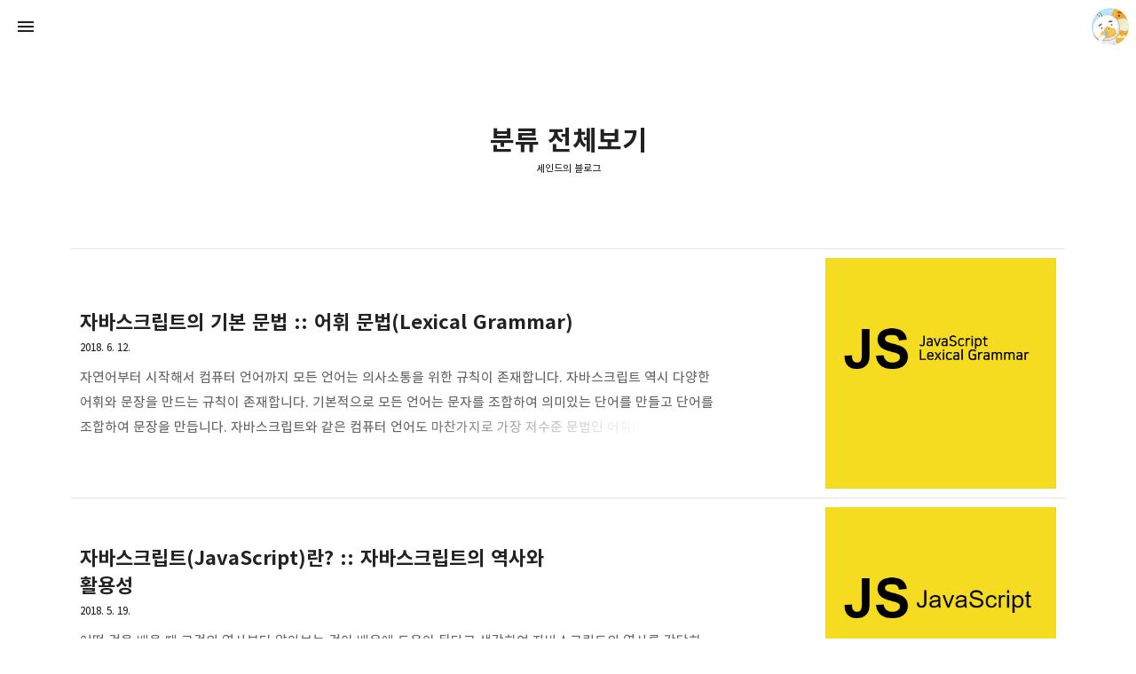

--- FILE ---
content_type: text/html;charset=UTF-8
request_url: https://www.bloger.kr/category
body_size: 53857
content:
<!DOCTYPE html>
<html lang="ko" class="day progress-bar-support page-cover-support show-comments gh-top hide-sidebar hide-blog-info deptheffect">
                                                                                <head>
                <script type="text/javascript">if (!window.T) { window.T = {} }
window.T.config = {"TOP_SSL_URL":"https://www.tistory.com","PREVIEW":false,"ROLE":"guest","PREV_PAGE":"","NEXT_PAGE":"","BLOG":{"id":272965,"name":"seind","title":"세인드의 블로그","isDormancy":false,"nickName":"세인드","status":"open","profileStatus":"normal"},"NEED_COMMENT_LOGIN":false,"COMMENT_LOGIN_CONFIRM_MESSAGE":"","LOGIN_URL":"https://www.tistory.com/auth/login/?redirectUrl=https://www.bloger.kr/category","DEFAULT_URL":"https://www.bloger.kr","USER":{"name":null,"homepage":null,"id":0,"profileImage":null},"SUBSCRIPTION":{"status":"none","isConnected":false,"isPending":false,"isWait":false,"isProcessing":false,"isNone":true},"IS_LOGIN":false,"HAS_BLOG":false,"IS_SUPPORT":false,"IS_SCRAPABLE":false,"TOP_URL":"http://www.tistory.com","JOIN_URL":"https://www.tistory.com/member/join","PHASE":"prod","ROLE_GROUP":"visitor"};
window.T.entryInfo = null;
window.appInfo = {"domain":"tistory.com","topUrl":"https://www.tistory.com","loginUrl":"https://www.tistory.com/auth/login","logoutUrl":"https://www.tistory.com/auth/logout"};
window.initData = {};

window.TistoryBlog = {
    basePath: "",
    url: "https://www.bloger.kr",
    tistoryUrl: "https://seind.tistory.com",
    manageUrl: "https://seind.tistory.com/manage",
    token: "b+tQ9GgCSYumk+uVUXf5OpdZ8L9N4XDv1MTNF58WRjn1kfS4Yd7M2SQc7ExFb/1U"
};
var servicePath = "";
var blogURL = "";</script>

                
                
                
                        <!-- BusinessLicenseInfo - START -->
        
            <link href="https://tistory1.daumcdn.net/tistory_admin/userblog/userblog-7c7a62cfef2026f12ec313f0ebcc6daafb4361d7/static/plugin/BusinessLicenseInfo/style.css" rel="stylesheet" type="text/css"/>

            <script>function switchFold(entryId) {
    var businessLayer = document.getElementById("businessInfoLayer_" + entryId);

    if (businessLayer) {
        if (businessLayer.className.indexOf("unfold_license") > 0) {
            businessLayer.className = "business_license_layer";
        } else {
            businessLayer.className = "business_license_layer unfold_license";
        }
    }
}
</script>

        
        <!-- BusinessLicenseInfo - END -->
        <!-- GoogleAnalytics - START -->
        <script src="https://www.googletagmanager.com/gtag/js?id=UA-21818163-1" async="async"></script>
<script>window.dataLayer = window.dataLayer || [];
function gtag(){dataLayer.push(arguments);}
gtag('js', new Date());
gtag('config','UA-21818163-1', {
    cookie_domain: 'seind.tistory.com',
    cookie_flags: 'max-age=0;domain=.tistory.com',
    cookie_expires: 7 * 24 * 60 * 60 // 7 days, in seconds
});</script>

        <!-- GoogleAnalytics - END -->

<!-- PreventCopyContents - START -->
<meta content="no" http-equiv="imagetoolbar"/>

<!-- PreventCopyContents - END -->

<!-- System - START -->

<!-- System - END -->

        <!-- TistoryProfileLayer - START -->
        <link href="https://tistory1.daumcdn.net/tistory_admin/userblog/userblog-7c7a62cfef2026f12ec313f0ebcc6daafb4361d7/static/plugin/TistoryProfileLayer/style.css" rel="stylesheet" type="text/css"/>
<script type="text/javascript" src="https://tistory1.daumcdn.net/tistory_admin/userblog/userblog-7c7a62cfef2026f12ec313f0ebcc6daafb4361d7/static/plugin/TistoryProfileLayer/script.js"></script>

        <!-- TistoryProfileLayer - END -->

                
                <meta http-equiv="X-UA-Compatible" content="IE=Edge">
<meta name="format-detection" content="telephone=no">
<script src="//t1.daumcdn.net/tistory_admin/lib/jquery/jquery-3.5.1.min.js" integrity="sha256-9/aliU8dGd2tb6OSsuzixeV4y/faTqgFtohetphbbj0=" crossorigin="anonymous"></script>
<script type="text/javascript" src="//t1.daumcdn.net/tiara/js/v1/tiara-1.2.0.min.js"></script><meta name="referrer" content="always"/>
<meta name="google-adsense-platform-account" content="ca-host-pub-9691043933427338"/>
<meta name="google-adsense-platform-domain" content="tistory.com"/>
<meta name="description" content="'분류 전체보기' 카테고리의 글 목록"/>

    <!-- BEGIN OPENGRAPH -->
    <meta property="og:type" content="website"/>
<meta property="og:site_name" content="세인드의 블로그"/>
<meta property="og:title" content="'분류 전체보기' 카테고리의 글 목록"/>
<meta property="og:description" content="모든것에 대한 정보와 지식을 나누고 토론할 수 있는 공간."/>
<meta property="og:image" content="https://img1.daumcdn.net/thumb/R800x0/?scode=mtistory2&amp;fname=https%3A%2F%2Ftistory1.daumcdn.net%2Ftistory%2F272965%2Fattach%2F51693fa3acb0482f9a6babba4f0afc07"/>
    <!-- END OPENGRAPH -->

    <!-- BEGIN TWITTERCARD -->
    <meta name="twitter:card" content="summary_large_image"/>
<meta name="twitter:site" content="@TISTORY"/>
<meta name="twitter:title" content="'분류 전체보기' 카테고리의 글 목록"/>
<meta name="twitter:description" content="모든것에 대한 정보와 지식을 나누고 토론할 수 있는 공간."/>
<meta property="twitter:image" content="https://img1.daumcdn.net/thumb/R800x0/?scode=mtistory2&amp;fname=https%3A%2F%2Ftistory1.daumcdn.net%2Ftistory%2F272965%2Fattach%2F51693fa3acb0482f9a6babba4f0afc07"/>
    <!-- END TWITTERCARD -->
<script type="module" src="https://tistory1.daumcdn.net/tistory_admin/userblog/userblog-7c7a62cfef2026f12ec313f0ebcc6daafb4361d7/static/pc/dist/index.js" defer=""></script>
<script type="text/javascript" src="https://tistory1.daumcdn.net/tistory_admin/userblog/userblog-7c7a62cfef2026f12ec313f0ebcc6daafb4361d7/static/pc/dist/index-legacy.js" defer="" nomodule="true"></script>
<script type="text/javascript" src="https://tistory1.daumcdn.net/tistory_admin/userblog/userblog-7c7a62cfef2026f12ec313f0ebcc6daafb4361d7/static/pc/dist/polyfills-legacy.js" defer="" nomodule="true"></script>
<link rel="stylesheet" type="text/css" href="https://t1.daumcdn.net/tistory_admin/www/style/font.css"/>
<link rel="stylesheet" type="text/css" href="https://tistory1.daumcdn.net/tistory_admin/userblog/userblog-7c7a62cfef2026f12ec313f0ebcc6daafb4361d7/static/style/content.css"/>
<link rel="stylesheet" type="text/css" href="https://tistory1.daumcdn.net/tistory_admin/userblog/userblog-7c7a62cfef2026f12ec313f0ebcc6daafb4361d7/static/pc/dist/index.css"/>
<link rel="stylesheet" type="text/css" href="https://tistory1.daumcdn.net/tistory_admin/userblog/userblog-7c7a62cfef2026f12ec313f0ebcc6daafb4361d7/static/style/uselessPMargin.css"/>
<script type="text/javascript">(function() {
    var tjQuery = jQuery.noConflict(true);
    window.tjQuery = tjQuery;
    window.orgjQuery = window.jQuery; window.jQuery = tjQuery;
    window.jQuery = window.orgjQuery; delete window.orgjQuery;
})()</script>
<script type="text/javascript" src="https://tistory1.daumcdn.net/tistory_admin/userblog/userblog-7c7a62cfef2026f12ec313f0ebcc6daafb4361d7/static/script/base.js"></script>
<script type="text/javascript" src="//developers.kakao.com/sdk/js/kakao.min.js"></script>

                
<!-- 모바일 애드센스 -->
<script async src="//pagead2.googlesyndication.com/pagead/js/adsbygoogle.js"></script>
<script>
    (adsbygoogle = window.adsbygoogle || []).push({
        google_ad_client: "ca-pub-4019182216637673",
        enable_page_level_ads: true,
        overlays: {bottom: true}
    });
</script>
<!-- 모바일 애드센스 끝 -->
<!-- Version 11.2 -->
<meta charset="utf-8">
<meta name="viewport" content="width=device-width,height=device-height,initial-scale=1,minimum-scale=1,maximum-scale=1">
<meta http-equiv="X-UA-Compatible" content="IE=Edge">
<meta name="google-site-verification" content="CU2fOAYch_vi5xvgcc8r5pE7SAiPVhHIBDxfsdQLQ2E" />
<meta name="naver-site-verification" content="f862d3bea0bb81782fd0ab0f97eff2037f018f76"/><title>'분류 전체보기' 카테고리의 글 목록</title>
<link rel="alternate" type="application/rss+xml" title="세인드의 블로그" href="https://seind.tistory.com/rss">
<link rel="stylesheet" href="https://tistory1.daumcdn.net/tistory/272965/skin/images/style_base.css?fcver=2200&_version_=1557003735">
<link rel="stylesheet" href="https://tistory1.daumcdn.net/tistory/272965/skin/style.css?_version_=1557003735">
<script src="https://t1.daumcdn.net/tistory_admin/lib/jquery/jquery-3.2.1.min.js"></script>
<script async src="//pagead2.googlesyndication.com/pagead/js/adsbygoogle.js"></script>
<script>(adsbygoogle=window.adsbygoogle||[]).push({google_ad_client:"ca-pub-4019182216637673",enable_page_level_ads:!0});</script>
<style>.page-limit-width{max-width:728px!important}@media(max-width:calc(728px + 800px)){html.no-gpu body#tt-body-page .recommendation{display:none!important}html.gpu body#tt-body-page .recommendation{opacity:0!important}}</style>

                
                
                <style type="text/css">.another_category {
    border: 1px solid #E5E5E5;
    padding: 10px 10px 5px;
    margin: 10px 0;
    clear: both;
}

.another_category h4 {
    font-size: 12px !important;
    margin: 0 !important;
    border-bottom: 1px solid #E5E5E5 !important;
    padding: 2px 0 6px !important;
}

.another_category h4 a {
    font-weight: bold !important;
}

.another_category table {
    table-layout: fixed;
    border-collapse: collapse;
    width: 100% !important;
    margin-top: 10px !important;
}

* html .another_category table {
    width: auto !important;
}

*:first-child + html .another_category table {
    width: auto !important;
}

.another_category th, .another_category td {
    padding: 0 0 4px !important;
}

.another_category th {
    text-align: left;
    font-size: 12px !important;
    font-weight: normal;
    word-break: break-all;
    overflow: hidden;
    line-height: 1.5;
}

.another_category td {
    text-align: right;
    width: 80px;
    font-size: 11px;
}

.another_category th a {
    font-weight: normal;
    text-decoration: none;
    border: none !important;
}

.another_category th a.current {
    font-weight: bold;
    text-decoration: none !important;
    border-bottom: 1px solid !important;
}

.another_category th span {
    font-weight: normal;
    text-decoration: none;
    font: 10px Tahoma, Sans-serif;
    border: none !important;
}

.another_category_color_gray, .another_category_color_gray h4 {
    border-color: #E5E5E5 !important;
}

.another_category_color_gray * {
    color: #909090 !important;
}

.another_category_color_gray th a.current {
    border-color: #909090 !important;
}

.another_category_color_gray h4, .another_category_color_gray h4 a {
    color: #737373 !important;
}

.another_category_color_red, .another_category_color_red h4 {
    border-color: #F6D4D3 !important;
}

.another_category_color_red * {
    color: #E86869 !important;
}

.another_category_color_red th a.current {
    border-color: #E86869 !important;
}

.another_category_color_red h4, .another_category_color_red h4 a {
    color: #ED0908 !important;
}

.another_category_color_green, .another_category_color_green h4 {
    border-color: #CCE7C8 !important;
}

.another_category_color_green * {
    color: #64C05B !important;
}

.another_category_color_green th a.current {
    border-color: #64C05B !important;
}

.another_category_color_green h4, .another_category_color_green h4 a {
    color: #3EA731 !important;
}

.another_category_color_blue, .another_category_color_blue h4 {
    border-color: #C8DAF2 !important;
}

.another_category_color_blue * {
    color: #477FD6 !important;
}

.another_category_color_blue th a.current {
    border-color: #477FD6 !important;
}

.another_category_color_blue h4, .another_category_color_blue h4 a {
    color: #1960CA !important;
}

.another_category_color_violet, .another_category_color_violet h4 {
    border-color: #E1CEEC !important;
}

.another_category_color_violet * {
    color: #9D64C5 !important;
}

.another_category_color_violet th a.current {
    border-color: #9D64C5 !important;
}

.another_category_color_violet h4, .another_category_color_violet h4 a {
    color: #7E2CB5 !important;
}
</style>

                
                <link rel="stylesheet" type="text/css" href="https://tistory1.daumcdn.net/tistory_admin/userblog/userblog-7c7a62cfef2026f12ec313f0ebcc6daafb4361d7/static/style/revenue.css"/>
<link rel="canonical" href="https://www.bloger.kr"/>

<!-- BEGIN STRUCTURED_DATA -->
<script type="application/ld+json">
    {"@context":"http://schema.org","@type":"BreadcrumbList","itemListElement":[{"@type":"ListItem","position":0,"item":{"@id":"https://www.bloger.kr/60","name":"자바스크립트의 기본 문법 :: 어휘 문법(Lexical Grammar)"}},{"@type":"ListItem","position":1,"item":{"@id":"https://www.bloger.kr/58","name":"자바스크립트(JavaScript)란? :: 자바스크립트의 역사와 활용성"}},{"@type":"ListItem","position":2,"item":{"@id":"https://www.bloger.kr/56","name":"Node.js :: 간단한 HTTP 웹 서버 만들기"}},{"@type":"ListItem","position":3,"item":{"@id":"https://www.bloger.kr/55","name":"우분투 14.04 LTS에서 PHP7 설치하기"}},{"@type":"ListItem","position":4,"item":{"@id":"https://www.bloger.kr/54","name":"카산드라 원격접속 및 보안(로그인) 설정하기"}},{"@type":"ListItem","position":5,"item":{"@id":"https://www.bloger.kr/53","name":"우분투 카산드라 설치 및 CQL 쉘 접속하기"}},{"@type":"ListItem","position":6,"item":{"@id":"https://www.bloger.kr/52","name":"윈도우 및 우분투 Node.js 설치하기"}},{"@type":"ListItem","position":7,"item":{"@id":"https://www.bloger.kr/51","name":"MySQL 데이터베이스에서 순위(랭킹) 구하기"}},{"@type":"ListItem","position":8,"item":{"@id":"https://www.bloger.kr/50","name":"워드프레스에서 FTP없이 플러그인 설치 및 업데이트 하기"}},{"@type":"ListItem","position":9,"item":{"@id":"https://www.bloger.kr/49","name":"우분투 워드프레스 설치하기"}},{"@type":"ListItem","position":10,"item":{"@id":"https://www.bloger.kr/48","name":"파이썬에서 MySQL 연결하기"}},{"@type":"ListItem","position":11,"item":{"@id":"https://www.bloger.kr/47","name":"우분투 phpMyAdmin 설치하기"}}]}
</script>
<!-- END STRUCTURED_DATA -->
<link rel="stylesheet" type="text/css" href="https://tistory1.daumcdn.net/tistory_admin/userblog/userblog-7c7a62cfef2026f12ec313f0ebcc6daafb4361d7/static/style/dialog.css"/>
<link rel="stylesheet" type="text/css" href="//t1.daumcdn.net/tistory_admin/www/style/top/font.css"/>
<link rel="stylesheet" type="text/css" href="https://tistory1.daumcdn.net/tistory_admin/userblog/userblog-7c7a62cfef2026f12ec313f0ebcc6daafb4361d7/static/style/postBtn.css"/>
<link rel="stylesheet" type="text/css" href="https://tistory1.daumcdn.net/tistory_admin/userblog/userblog-7c7a62cfef2026f12ec313f0ebcc6daafb4361d7/static/style/tistory.css"/>
<script type="text/javascript" src="https://tistory1.daumcdn.net/tistory_admin/userblog/userblog-7c7a62cfef2026f12ec313f0ebcc6daafb4361d7/static/script/common.js"></script>

                
                </head>
                                                <body id="tt-body-category">
                
                
                

<h1 class="visuallyhidden" aria-hidden="true">세인드의 블로그</h1>
<del id="measuring" style="display:none" aria-hidden="true">
<span class="measuring"><span></span></span>
</del>
<del id="gpu-support" style="display:none" aria-hidden="true">
<span class="gpu-support sidebar-support"></span>
<span class="gpu-support blog-info-support"></span>
</del>
<nav class="scrollbar-support" id="global-navigation">
<div class="notice-go-to-index" style="display:none" aria-hidden="true">
<span class="icon">이 영역을 누르면 첫 페이지로 이동</span>
</div>
<div class="gnb-inner">
<a class="go-to-index no-text" href="https://www.bloger.kr/" role="button" aria-hidden="false">세인드의 블로그 블로그의 첫 페이지로 이동</a>
<div class="go-to-index-visual" aria-hidden="true">
<div class="gnb-title">
<p aria-hidden="true">세인드의 블로그</p>

</div>
</div>
<div class="gnb-left">
<ul class="fc-list">
<li><button class="fc-icon fc-appearance fc-button open-sidebar" data-func="open-sidebar">사이드바 열기</button></li>
</ul>
</div>
<div class="gnb-center">
<div class="gnb-title">
<a class="gnb-blog-link no-text fc-button" href="javascript:" data-func="go-to-top" role="button">페이지 맨 위로 올라가기</a>
<p aria-hidden="true">세인드의 블로그</p>
<span aria-hidden="true">모든것에 대한 정보와 지식을 나누고 토론할 수 있는 공간.</span>

</div>
</div>
<div class="gnb-right">
<button class="no-text fc-button fc-appearance blogger-toggle" data-func="open-blog-info">세인드 블로그 정보 보기</button>
<div class="gnb-blogger-icon" data-style="background-image:url(//img1.daumcdn.net/thumb/R150x0/?fname=https://tistory1.daumcdn.net/tistory/272965/attach/51693fa3acb0482f9a6babba4f0afc07)" aria-hidden="true"></div>
</div>
</div>
</nav>
<main class="scrollbar-support" id="wrap" aria-hidden="false">



<header id="global-header">
<div class="gh-text">
<h2>분류 전체보기</h2>
<ul class="fc-list">
<li><a class="fade-link" href="https://www.bloger.kr/">세인드의 블로그</a></li>
</ul>
</div>
</header>

<div class="fc-index-width text-type">
<div class="index-width-support">



                
                    

<div class="index-item article-item">
<div class="index-item-wrap">
<a class="no-text index-item-link" href="/60" role="button">자바스크립트의 기본 문법 :: 어휘 문법(Lexical Grammar)</a>
<div class="index-item-visual" style="display:none" aria-hidden="true">
<div class="index-item-text">
<h3>자바스크립트의 기본 문법 :: 어휘 문법(Lexical Grammar)</h3>
<span class="digit">2018. 6. 12.</span>
<p class="index-item-summary">자연어부터 시작해서 컴퓨터 언어까지 모든 언어는 의사소통을 위한 규칙이 존재합니다. 자바스크립트 역시 다양한 어휘와 문장을 만드는 규칙이 존재합니다. 기본적으로 모든 언어는 문자를 조합하여 의미있는 단어를 만들고 단어를 조합하여 문장을 만듭니다. 자바스크립트와 같은 컴퓨터 언어도 마찬가지로 가장 저수준 문법인 어휘(Lexical)에 대한 구조를 먼저 정의하고 어휘를 이용해 표현식(Expression)과 연산자(Operator) 그리고 문장(Statement) 등을 정의하여 완벽한 프로그램을 만들 수 있습니다. 어휘 문법(Lexical Grammar)어휘 문법은 많은 사람들이 간과하고 그냥 넘어가지만, 자바스크립트를 이루고있는 가장 기본적이고 작은 단위의 규칙입니다. 가장 기본적인 만큼 가장 중요한 부분이..</p>
</div>
<figure class="index-item-thumbnail" data-style="background-image:url(//img1.daumcdn.net/thumb/R800x0/?fname=https%3A%2F%2Ft1.daumcdn.net%2Fcfile%2Ftistory%2F9929B3355B1FC74507);background-position:50% 50%;background-size:cover"></figure>
</div>
</div>
</div>



                    
                
                    

<div class="index-item article-item">
<div class="index-item-wrap">
<a class="no-text index-item-link" href="/58" role="button">자바스크립트(JavaScript)란? :: 자바스크립트의 역사와 활용성</a>
<div class="index-item-visual" style="display:none" aria-hidden="true">
<div class="index-item-text">
<h3>자바스크립트(JavaScript)란? :: 자바스크립트의 역사와 활용성</h3>
<span class="digit">2018. 5. 19.</span>
<p class="index-item-summary">어떤 것을 배울 때 그것의 역사부터 알아보는 것이 배움에 도움이 된다고 생각하여 자바스크립트의 역사를 간단히 알아보고자 합니다. 자바스크립트의 탄생자바스크립트(JavaScript)는 넷스케이프 브라우저에서 동적인 웹페이지를 구현하기 위해 1955년 넷스케이프사의 Brendan Eich가 만든 언어입니다. 처음에는 LiveScript라는 이름으로 개발되었지만 한창 인기를 끌었던 Java의 명성에 숟가락을 얹으려고 JavaScript로 이름을 바꾸게 됩니다. 두 언어는 C언어로 개발되었다는 점 외에 공통점이 매우 적지만 이름이 비슷하다는 이유로 현재까지도 큰 혼란을 야기하게 됩니다. 그 후 마이크로소프트는 익스플로러에서 구동되는 JScript를 발표하게 됩니다. JScript는 자바스크립트와 대부분 호환 가..</p>
</div>
<figure class="index-item-thumbnail" data-style="background-image:url(//img1.daumcdn.net/thumb/R800x0/?fname=https%3A%2F%2Ft1.daumcdn.net%2Fcfile%2Ftistory%2F99C5F2335B00061431);background-position:50% 50%;background-size:cover"></figure>
</div>
</div>
</div>



                    
                
                    

<div class="index-item article-item">
<div class="index-item-wrap">
<a class="no-text index-item-link" href="/56" role="button">Node.js :: 간단한 HTTP 웹 서버 만들기</a>
<div class="index-item-visual" style="display:none" aria-hidden="true">
<div class="index-item-text">
<h3>Node.js :: 간단한 HTTP 웹 서버 만들기</h3>
<span class="digit">2017. 4. 18.</span>
<p class="index-item-summary">Node.js는 다행히도 http모듈을 기본적으로 포함하고 있으며, 개발자는 몇 줄 안되는 코드로 매우 쉽게 간단한 기능을 하는 HTTP 웹 서버를 생성할 수 있습니다.기본적인 HTTP 서버 생성하기Node.js에서 HTTP 서버를 생성하기 위해 createServer 메서드를 호출하여 Server 객체만들고 생성된 서버를 4200번 포트로 listen합니다. 브라우저 주소창에 http://localhost:4200를 입력하면 &quot;hello world!&quot;가 출력됩니다.놀랍게도, 이렇게 쉽게 간단한 기능을 하는 웹 서버를 만들었습니다. Node.js 서버 분석하기 클라이언트가 생성된 서버(http://localhost:4200)로 접속하면 request 이벤트가 발생하며, Node.js는 등록된 이벤트 리스..</p>
</div>
<figure class="index-item-thumbnail" data-style="background-image:url(//img1.daumcdn.net/thumb/R800x0/?fname=https%3A%2F%2Ft1.daumcdn.net%2Fcfile%2Ftistory%2F2521304858F4EF811F);background-position:50% 50%;background-size:cover"></figure>
</div>
</div>
</div>



                    
                
                    

<div class="index-item article-item">
<div class="index-item-wrap">
<a class="no-text index-item-link" href="/55" role="button">우분투 14.04 LTS에서 PHP7 설치하기</a>
<div class="index-item-visual" style="display:none" aria-hidden="true">
<div class="index-item-text">
<h3>우분투 14.04 LTS에서 PHP7 설치하기</h3>
<span class="digit">2016. 12. 2.</span>
<p class="index-item-summary">우분투 14.04 LTS 버전에서는 기본적으로 제공하는 PHP의 버전이 5.x입니다.최근 성능이 많이 개선된 php7 버전을 설치하기 위해서는 간단하게 별도의 저장소를 추가만 하시면 됩니다. 저장소 추가 및 설치하기 sudo add-apt-repository ppa:ondrej/php sudo apt-get update sudo apt-get install php7.0 설치 확인하기 php -v # PHP 7.0.13-1+deb.sury.org~trusty+1 (cli) ( NTS ) # ... PHP 버전이 7.0으로 표시됨을 확인할 수 있습니다. MySQL과 연동하기 sudo apt-get install php7.0-mysql 아파치(Apache)와 연동하기 sudo apt-get install li..</p>
</div>
<figure class="index-item-thumbnail" data-style="background-image:url(//img1.daumcdn.net/thumb/R800x0/?fname=https%3A%2F%2Ft1.daumcdn.net%2Fcfile%2Ftistory%2F27151A485840B5F72D);background-position:50% 50%;background-size:cover"></figure>
</div>
</div>
</div>



                    
                
                    

<div class="index-item article-item">
<div class="index-item-wrap">
<a class="no-text index-item-link" href="/54" role="button">카산드라 원격접속 및 보안(로그인) 설정하기</a>
<div class="index-item-visual" style="display:none" aria-hidden="true">
<div class="index-item-text">
<h3>카산드라 원격접속 및 보안(로그인) 설정하기</h3>
<span class="digit">2016. 11. 14.</span>
<p class="index-item-summary">원격접속 허용하기 카산드라를 설치하면 기본적으로 외부 클라이언트에서 원격으로 접속하는 것을 허용하지 않습니다.원격 접속을 허용하기 위해 cassandra.yaml 파일을 열어서 약간의 설정을 바꿔줍니다. 카산드라 설정파일을 엽니다. sudo vim /etc/cassandra/cassandra.yaml rpc_address와 broadcast_rpc_address 부분을 찾아서 설정을 변경해줍니다. # rpc_address: localhost rpc_address: 0.0.0.0 # broadcast_rpc_address: 1.2.3.4 broadcast_rpc_address: 1.2.3.4 rpc_address의 기본값은 localhost이며 이를 와일드카드(*)와 같은 의미인 0.0.0.0으로 설정을 ..</p>
</div>
<figure class="index-item-thumbnail" data-style="background-image:url(//img1.daumcdn.net/thumb/R800x0/?fname=https%3A%2F%2Ft1.daumcdn.net%2Fcfile%2Ftistory%2F2730484D5829389A06);background-position:50% 50%;background-size:cover"></figure>
</div>
</div>
</div>



                    
                
                    

<div class="index-item article-item">
<div class="index-item-wrap">
<a class="no-text index-item-link" href="/53" role="button">우분투 카산드라 설치 및 CQL 쉘 접속하기</a>
<div class="index-item-visual" style="display:none" aria-hidden="true">
<div class="index-item-text">
<h3>우분투 카산드라 설치 및 CQL 쉘 접속하기</h3>
<span class="digit">2016. 11. 11.</span>
<p class="index-item-summary">설치 전 요구사항 카산드라를 실행하기 위해 최신 버전의 JDK가 필요합니다. JDK 최신버전 확인하기http://openjdk.java.net/install/ 최신 버전을 확인한 후 아래의 명령어로 설치합니다. sudo apt-get install openjdk-8-jdk libjna-java 정상적으로 설치가 되었는지 확인하기 위해 버전을 출력합니다. java -version # openjdk version &quot;1.8.0_111&quot; 카산드라 설치하기 DataStax 저장소를 추가합니다. echo &quot;deb http://debian.datastax.com/community stable main&quot; | sudo tee -a /etc/apt/sources.list.d/cassandra.sources.list 명령어..</p>
</div>
<figure class="index-item-thumbnail" data-style="background-image:url(//img1.daumcdn.net/thumb/R800x0/?fname=https%3A%2F%2Ft1.daumcdn.net%2Fcfile%2Ftistory%2F2427B2495827EA0001);background-position:50% 50%;background-size:cover"></figure>
</div>
</div>
</div>



                    
                
                    

<div class="index-item article-item">
<div class="index-item-wrap">
<a class="no-text index-item-link" href="/52" role="button">윈도우 및 우분투 Node.js 설치하기</a>
<div class="index-item-visual" style="display:none" aria-hidden="true">
<div class="index-item-text">
<h3>윈도우 및 우분투 Node.js 설치하기</h3>
<span class="digit">2016. 6. 2.</span>
<p class="index-item-summary">윈도우에서 Node.js 설치하기Node.js 홈페이지(http://nodejs.org)를 방문하여 원하는 버전의 설치 파일을 다운받습니다.별 다른 작업 없이 설치를 진행하면 설치가 완료되며 자동으로 PATH가 등록됩니다. 윈도우에서 Node.js 설치 확인하기설치가 정상적으로 되었는지 확인하기 위해서 윈도우키+R(실행창) -&gt; cmd 를 입력하여 명령 프롬프트를 실행합니다. 명령 프롬프트 창에서 설치된 노드와 NPM의 버전을 확인하기 위해 node -v, npm -v 명령어를 차례대로 입력해줍니다.node -v # v6.2.0 npm -v # 3.8.9위와 같이 버전이 출력되면 Node.js가 정상적으로 설치되어 작동하고있다는 것입니다. 윈도우에서 노드 글로벌 패키지의 설치 경로는 %AppData%\n..</p>
</div>
<figure class="index-item-thumbnail" data-style="background-image:url(//img1.daumcdn.net/thumb/R800x0/?fname=https%3A%2F%2Ft1.daumcdn.net%2Fcfile%2Ftistory%2F2647D74A574FF6DA2B);background-position:50% 50%;background-size:cover"></figure>
</div>
</div>
</div>



                    
                
                    

<div class="index-item article-item">
<div class="index-item-wrap">
<a class="no-text index-item-link" href="/51" role="button">MySQL 데이터베이스에서 순위(랭킹) 구하기</a>
<div class="index-item-visual" style="display:none" aria-hidden="true">
<div class="index-item-text">
<h3>MySQL 데이터베이스에서 순위(랭킹) 구하기</h3>
<span class="digit">2016. 5. 26.</span>
<p class="index-item-summary">다른 데이터베이스에서는 ROW_NUMBER()함수나 RANK()함수를 제공하여 별 다른 쿼리문 없이 순위를 구할 수 있지만 MySQL에서는 아쉽게도 저런 유용한 함수들을 제공하지 않습니다. 관련 함수는 없지만 간단한 쿼리를 이용하여 원하는 열을 기준으로 순위를 구하는 기능을 만들었습니다. SELECT nick, score, rank FROM ( SELECT nick, score, @vRank := @vRank + 1 AS rank FROM member AS p, (SELECT @vRank := 0) AS r ORDER BY score DESC ) AS CNT WHERE nick = 'a'; 이 쿼리는 member 테이블의 nick 열에 있는 'a'의 순위를 반환하는 쿼리입니다.member 테이블의 모든 ..</p>
</div>
<figure class="index-item-thumbnail" data-style=""></figure>
</div>
</div>
</div>



                    
                
                    

<div class="index-item article-item">
<div class="index-item-wrap">
<a class="no-text index-item-link" href="/50" role="button">워드프레스에서 FTP없이 플러그인 설치 및 업데이트 하기</a>
<div class="index-item-visual" style="display:none" aria-hidden="true">
<div class="index-item-text">
<h3>워드프레스에서 FTP없이 플러그인 설치 및 업데이트 하기</h3>
<span class="digit">2016. 5. 14.</span>
<p class="index-item-summary">FTP서비스를 사용하지 않는 서버에서 워드프레스 대쉬보드를 이용해 코어 버전을 업데이트하거나 플러그인을 관리하고자 할 때 FTP 정보를 입력하기 위해서 번거롭게 FTP를 설치해야하는 경우가 있습니다. 이는 워드프레스를 실행하고 있는 아파치 서버의 실행자가 www-data이기때문에 이용자에게 소유권이 있는 wordpress 디렉토리에 접근하지 못해서 발생하는 현상입니다. sudo ps -ef | grep 'apache2\|www-data' # ... # www-data 33920 33916 0 5월13 ? 00:00:02 /usr/sbin/apache2 -k start # www-data 33921 33916 0 5월13 ? 00:00:03 /usr/sbin/apache2 -k start # www-dat..</p>
</div>
<figure class="index-item-thumbnail" data-style="background-image:url(//img1.daumcdn.net/thumb/R800x0/?fname=https%3A%2F%2Ft1.daumcdn.net%2Fcfile%2Ftistory%2F214F26465736335B24);background-position:50% 50%;background-size:cover"></figure>
</div>
</div>
</div>



                    
                
                    

<div class="index-item article-item">
<div class="index-item-wrap">
<a class="no-text index-item-link" href="/49" role="button">우분투 워드프레스 설치하기</a>
<div class="index-item-visual" style="display:none" aria-hidden="true">
<div class="index-item-text">
<h3>우분투 워드프레스 설치하기</h3>
<span class="digit">2016. 5. 12.</span>
<p class="index-item-summary">설치 전 준비사항워드프레스를 설치하기 전에 아파치 서버와 PHP와 MySQL이 설치되어있어야합니다. 이 글을 진행하기 위해 필요한 글1. 아파치 설치하기 2. PHP 설치하기 3. MySQL 설치하기 데이터베이스 생성 및 설정하기워드프레스를 설치하기 위해 데이터베이스를 생성하고 데이터베이스 사용자에게 이용 권한을 부여합니다. mysql -u root -p데이터베이스 생성을 위해 root 계정으로 MySQL에 접속합니다. CREATE DATABASE wordpress;wordpress 데이터베이스를 생성합니다. 데이터베이스 명은 임의로 정하셔도 상관 없습니다. GRANT ALL PRIVILEGES ON wordpress.* TO user@localhost;MySQL을 이용중인 user에게 wordpress..</p>
</div>
<figure class="index-item-thumbnail" data-style="background-image:url(//img1.daumcdn.net/thumb/R800x0/?fname=https%3A%2F%2Ft1.daumcdn.net%2Fcfile%2Ftistory%2F265631415734334C18);background-position:50% 50%;background-size:cover"></figure>
</div>
</div>
</div>



                    
                
                    

<div class="index-item article-item">
<div class="index-item-wrap">
<a class="no-text index-item-link" href="/48" role="button">파이썬에서 MySQL 연결하기</a>
<div class="index-item-visual" style="display:none" aria-hidden="true">
<div class="index-item-text">
<h3>파이썬에서 MySQL 연결하기</h3>
<span class="digit">2016. 5. 10.</span>
<p class="index-item-summary">파이썬에서 MySQL을 사용하기 위해서는 MySQL 서버가 설치되어 있어야하며 파이썬 패키지 관리 시스템(pip)을 이용하여 MySQL-python 패키지를 설치해야 합니다. 만약 pip가 설치되어있지 않거나 사용하는 방법을 모른다면 아래 글을 참고해주세요. 이 글을 진행하기 위해 필요한 글 1. pip 설치 및 사용하기 2. MySQL 설치하기 설치하기 sudo pip install mysql-python파이썬 패키지 관리자를 이용하여 파이썬을 위한 MySQL 패키지를 설치합니다. 파이썬3의 경우 mysql-python이 정상적으로 설치가 되지 않습니다. mysql-python을 완벽히 호환하는 파이썬3용 MySQL 패키지는 아래의 명령어로 설치하시면 됩니다. sudo pip3 install mysql..</p>
</div>
<figure class="index-item-thumbnail" data-style="background-image:url(//img1.daumcdn.net/thumb/R800x0/?fname=https%3A%2F%2Ft1.daumcdn.net%2Fcfile%2Ftistory%2F2436233A57319E2D01);background-position:50% 50%;background-size:cover"></figure>
</div>
</div>
</div>



                    
                
                    

<div class="index-item article-item">
<div class="index-item-wrap">
<a class="no-text index-item-link" href="/47" role="button">우분투 phpMyAdmin 설치하기</a>
<div class="index-item-visual" style="display:none" aria-hidden="true">
<div class="index-item-text">
<h3>우분투 phpMyAdmin 설치하기</h3>
<span class="digit">2016. 5. 7.</span>
<p class="index-item-summary">설치하기sudo apt-get install phpmyadmin명령어를 실행 후 설치를 진행합니다. 설치를 진행하다 보면 서버 종류를 선택하는 옵션과 데이터베이스 관리자 비밀번호 및 phpmyadmin의 root계정 비밀번호를 설정하는 창이 차례대로 나옵니다. 자신의 서버 환경에 맞게 모두 알맞게 입력해주시면 설치가 진행됩니다. 설치 완료 후 http://localhost/phpmyadmin 로 접근이 된다면 성공적으로 설치가 완료된겁니다. 만약에, 404 Not Found에러로 인해 접근이 되지 않는다면 아파치 환경설정에 phpMyAdmin 환경설정 파일을 포함시켜 주어야합니다. phpMyAdmin Not Found 문제 해결하기아파치 설정을 변경하기 위해 아파치 설정 파일을 엽니다.sudo vim /..</p>
</div>
<figure class="index-item-thumbnail" data-style="background-image:url(//img1.daumcdn.net/thumb/R800x0/?fname=https%3A%2F%2Ft1.daumcdn.net%2Fcfile%2Ftistory%2F23716035572D65290A);background-position:50% 50%;background-size:cover"></figure>
</div>
</div>
</div>



                    
                
</div>
</div>

<div id="page-adsense">
<ins class="adsbygoogle"
     style="display:block; text-align:center;"
     data-ad-layout="in-article"
     data-ad-format="fluid"
     data-ad-client="ca-pub-4019182216637673"
     data-ad-slot="2673711752"></ins>
<script>
     (adsbygoogle = window.adsbygoogle || []).push({});
</script>
</div>
</main>

<nav class="scrollbar-support" id="pagination">
<div class="pagination-wrap">
<ul class="pagination fc-list">
<li class="pg-prev">
<a class="icon fade-link no-more-prev"  role="button">최신</a>
</li>
<li class="pg-number">
<ul class="fc-list">

<li>
<a class="fade-link digit number" href="/category?page=1" role="button"><span class="selected">1</span></a>
</li>

<li>
<a class="fade-link digit number" href="/category?page=2" role="button"><span class="">2</span></a>
</li>

<li>
<a class="fade-link digit number" href="/category?page=3" role="button"><span class="">3</span></a>
</li>

</ul>
</li>
<li class="pg-next">
<a class="icon fade-link " href="/category?page=2" role="button">다음</a>
</li>
</ul>
</div>
</nav>

<aside class="sub-navigation" id="sidebar" style="display:none" aria-hidden="true">
<button class="fc-appearance fc-icon fc-button close-sidebar" data-func="close-sidebar">사이드바 닫기</button>
<ul class="fc-list sidebar-func-list">
<li class="sidebar-go-to-index-inner" style="" aria-hidden="false"><a class="fc-icon sidebar-go-to-index" href="https://www.bloger.kr/" role="button">세인드의 블로그의 첫 페이지로 이동</a></li>
</ul>
<div class="sidebar">
<button class="fc-appearance fc-button no-text transparent" data-func="close-sidebar" style="display:none" aria-hidden="true">사이드바 닫기</button>

<!-- 검색 -->
<div class="module search-module icon">
<h5>검색</h5>

<input class="fc-appearance search-field" type="text" name="search" value="" onkeypress="if(event.keyCode==13){try {
    window.location.href = '/search' + '/' + looseURIEncode(document.getElementsByName('search')[0].value);
    document.getElementsByName('search')[0].value = '';
    return false;
} catch (e) {}}" aria-label="검색어 입력">
<button class="fc-appearance fc-icon search-button" onclick="try {
    window.location.href = '/search' + '/' + looseURIEncode(document.getElementsByName('search')[0].value);
    document.getElementsByName('search')[0].value = '';
    return false;
} catch (e) {}" class="submit">검색</button>

</div>

<!-- 메뉴 -->
<div class="module menu-module">
<h5>메뉴</h5>
<ul>
  <li class="t_menu_tag first"><a href="/tag" target="">태그</a></li>
  <li class="t_menu_guestbook last"><a href="/guestbook" target="">방명록</a></li>
</ul>
</div>

<!-- 카테고리 -->
<div class="module category-module close-sub-category">
<h5>카테고리</h5>
<ul class="tt_category"><li class=""><a href="/category" class="link_tit"> 분류 전체보기 <span class="c_cnt">(29)</span> </a>
  <ul class="category_list"><li class=""><a href="/category/%ED%94%84%EB%A1%9C%EA%B7%B8%EB%9E%98%EB%B0%8D" class="link_item"> 프로그래밍 <span class="c_cnt">(6)</span> </a>
  <ul class="sub_category_list"><li class=""><a href="/category/%ED%94%84%EB%A1%9C%EA%B7%B8%EB%9E%98%EB%B0%8D/XHTML" class="link_sub_item"> XHTML <span class="c_cnt">(1)</span> </a></li>
<li class=""><a href="/category/%ED%94%84%EB%A1%9C%EA%B7%B8%EB%9E%98%EB%B0%8D/CSS" class="link_sub_item"> CSS <span class="c_cnt">(0)</span> </a></li>
<li class=""><a href="/category/%ED%94%84%EB%A1%9C%EA%B7%B8%EB%9E%98%EB%B0%8D/C" class="link_sub_item"> C <span class="c_cnt">(3)</span> </a></li>
<li class=""><a href="/category/%ED%94%84%EB%A1%9C%EA%B7%B8%EB%9E%98%EB%B0%8D/Python" class="link_sub_item"> Python <span class="c_cnt">(2)</span> </a></li>
</ul>
</li>
<li class=""><a href="/category/%EC%9E%90%EB%B0%94%EC%8A%A4%ED%81%AC%EB%A6%BD%ED%8A%B8" class="link_item"> 자바스크립트 <span class="c_cnt">(4)</span> </a>
  <ul class="sub_category_list"><li class=""><a href="/category/%EC%9E%90%EB%B0%94%EC%8A%A4%ED%81%AC%EB%A6%BD%ED%8A%B8/JavaScript" class="link_sub_item"> JavaScript <span class="c_cnt">(2)</span> </a></li>
<li class=""><a href="/category/%EC%9E%90%EB%B0%94%EC%8A%A4%ED%81%AC%EB%A6%BD%ED%8A%B8/Node.js" class="link_sub_item"> Node.js <span class="c_cnt">(2)</span> </a></li>
</ul>
</li>
<li class=""><a href="/category/%EC%84%9C%EB%B2%84%EA%B5%AC%EC%B6%95%26%EC%9A%B4%EC%98%81" class="link_item"> 서버구축&amp;운영 <span class="c_cnt">(6)</span> </a></li>
<li class=""><a href="/category/%EB%8D%B0%EC%9D%B4%ED%84%B0%EB%B2%A0%EC%9D%B4%EC%8A%A4" class="link_item"> 데이터베이스 <span class="c_cnt">(3)</span> </a></li>
<li class=""><a href="/category/%EC%9B%8C%EB%93%9C%ED%94%84%EB%A0%88%EC%8A%A4" class="link_item"> 워드프레스 <span class="c_cnt">(2)</span> </a></li>
<li class=""><a href="/category/%ED%88%AC%EC%9E%90%EC%A0%95%EB%B3%B4" class="link_item"> 투자정보 <span class="c_cnt">(7)</span> </a>
  <ul class="sub_category_list"><li class=""><a href="/category/%ED%88%AC%EC%9E%90%EC%A0%95%EB%B3%B4/%EA%B8%88%EC%9C%B5%EC%A0%95%EB%B3%B4" class="link_sub_item"> 금융정보 <span class="c_cnt">(0)</span> </a></li>
<li class=""><a href="/category/%ED%88%AC%EC%9E%90%EC%A0%95%EB%B3%B4/%EC%A3%BC%EC%8B%9D%20%EC%83%81%EC%8B%9D" class="link_sub_item"> 주식 상식 <span class="c_cnt">(4)</span> </a></li>
<li class=""><a href="/category/%ED%88%AC%EC%9E%90%EC%A0%95%EB%B3%B4/%EB%B6%80%EB%8F%99%EC%82%B0%20%EC%83%81%EC%8B%9D" class="link_sub_item"> 부동산 상식 <span class="c_cnt">(3)</span> </a></li>
</ul>
</li>
<li class=""><a href="/category/%ED%8B%B0%EC%8A%A4%ED%86%A0%EB%A6%AC" class="link_item"> 티스토리 <span class="c_cnt">(1)</span> </a></li>
</ul>
</li>
</ul>

</div>

<!-- 최근 글 -->
<div class="module recent-module general-module-type">
<h5>최근 글</h5>
<ul>

</ul>
</div>

<!-- 인기 글 -->
<div class="module famous-module general-module-type">
<h5>인기 글</h5>
<ul>

</ul>
</div>

<!-- 최근 댓글 -->
<div class="module recent-comments-module">
<h5>댓글</h5>
<ul>

</ul>
</div>

<!-- 공지사항 -->

<div class="module notice-module">
<h5>공지사항</h5>
<ul>


</ul>
</div>


<!-- 아카이브 -->
<div class="module archive-module">
<h5>아카이브</h5>
<ul>

</ul>
</div>

<!-- 태그 -->
<div class="module tags-module">
<h5>태그</h5>
<ul>

<li>
<a class="icon cloud4" href="/tag/%EB%8D%B0%EC%9D%B4%ED%84%B0%EB%B2%A0%EC%9D%B4%EC%8A%A4" role="button" aria-label="데이터베이스 태그">데이터베이스</a>
</li>

<li>
<a class="icon cloud1" href="/tag/%EC%9A%B0%EB%B6%84%ED%88%AC" role="button" aria-label="우분투 태그">우분투</a>
</li>

<li>
<a class="icon cloud3" href="/tag/%EC%A6%9D%EA%B6%8C" role="button" aria-label="증권 태그">증권</a>
</li>

<li>
<a class="icon cloud3" href="/tag/%EC%A3%BC%EC%8B%9D" role="button" aria-label="주식 태그">주식</a>
</li>

<li>
<a class="icon cloud3" href="/tag/%EC%9B%B9%EC%84%9C%EB%B2%84" role="button" aria-label="웹서버 태그">웹서버</a>
</li>

<li>
<a class="icon cloud4" href="/tag/%EC%95%84%ED%8C%8C%EC%B9%98" role="button" aria-label="아파치 태그">아파치</a>
</li>

<li>
<a class="icon cloud4" href="/tag/%ED%88%AC%EC%9E%90" role="button" aria-label="투자 태그">투자</a>
</li>

<li>
<a class="icon cloud3" href="/tag/%EA%B8%88%EC%9C%B5" role="button" aria-label="금융 태그">금융</a>
</li>


</ul>
</div>

<!-- 나의 외부 링크 -->
<div class="module link-module">
<h5>나의 외부 링크</h5>
<ul>

<li>
<a class="icon" href="https://achiven.tistory.com" target="_blank" role="button" aria-label="Achiven Blog 링크">Achiven Blog</a>
</li>

<li>
<a class="icon" href="https://adnoctum.tistory.com" target="_blank" role="button" aria-label="진화하자 - 어디에도 소속되지 않기 링크">진화하자 - 어디에도 소속되지 않기</a>
</li>

</ul>
</div>

</div>
</aside>
<aside class="sub-navigation" id="blog-info" style="display:none" aria-hidden="true">
<button class="fc-appearance fc-icon fc-button close-blog-info" data-func="close-blog-info">블로그 정보 닫기</button>
<div class="sidebar">
<button class="fc-appearance fc-button no-text transparent" data-func="close-blog-info" style="display:none" aria-hidden="true">블로그 정보 닫기</button>
<div class="module info-module">
<a class="info-module-button no-text" href="https://www.bloger.kr/" role="button">세인드의 세인드의 블로그</a>
<div class="align-center" aria-hidden="true">
<div class="info-module-icon" data-style="background-image:url(//img1.daumcdn.net/thumb/R240x0/?fname=https://tistory1.daumcdn.net/tistory/272965/attach/51693fa3acb0482f9a6babba4f0afc07)"></div>
<div class="info-module-text">
<p>세인드의 블로그</p>
<span>세인드</span>
</div>
</div>
</div>

<!-- 블로그 구독하기 -->
<div class="module subscribe-module">
<h5>블로그 구독하기</h5>
<ul>
<li class="enable-subscription">
<a class="icon mdl-subsc-on-tistory fc-subscribe btn_subscription" href="javascript:" role="button"><span class="txt_state">구독하기</span></a>
</li>

<li>
<a class="icon mdl-subsc-on-feed" href="https://seind.tistory.com/rss" target="_blank" role="button">RSS 피드</a>
</li>
</ul>
</div>

<!-- 방문자 -->
<div class="module visitor-module">
<h5>방문자</h5>
<ul>
<li class="visitor-emphasis">
<span class="visitor-lable">전체 방문자</span> <span class="visitor-count digit"></span>
</li>
<li>
<span class="visitor-lable">오늘</span> <span class="visitor-count digit"></span>
</li>
<li>
<span class="visitor-lable">어제</span> <span class="visitor-count digit"></span>
</li>
</ul>
</div>

<!-- 티스토리 로그인 정보 -->
<div class="module tistory-account">
<h5>티스토리</h5>
<div class="inner_header_layer">
<ul class="list_toolbar">
<li>
<a class="icon" href="https://www.tistory.com" role="button">티스토리 홈</a>
</li>
<li>
<a class="icon manage-button" href="https://seind.tistory.com/manage" role="button">이 블로그 관리하기</a>
</li>
<li>
<a class="icon newpost-button" href="https://seind.tistory.com/manage/newpost" role="button">글쓰기</a>
</li>
</ul>
</div>
</div>

</div>
</aside>
<footer class="scrollbar-support bottom" id="footer" aria-hidden="false">
<div class="ft-left">
<button class="fc-icon fc-circle fc-appearance fc-button fc-subscribe ft-subscribe btn_subscription">세인드의 블로그 블로그 <span class="txt_state">구독하기</span></button>
</div>
<div class="ft-center">
<address lang="en" class="tistory-address"><a class="fade-link" href="https://www.tistory.com" target="_blank">Powered by Tistory / Kakao.</a></address>
<address class="copyright">&copy; 세인드.</address>
<address lang="en"><a class="fade-link" href="https://fraccinospace.tistory.com" target="_blank">Designed by Fraccino.</a></address>
</div>
<div class="ft-right">
<button class="fc-icon fc-circle fc-appearance fc-button ft-go-to-top" data-func="go-to-top">페이지 맨 위로 올라가기</button>
</div>
</footer>


<script>var imagesURL="https://tistory1.daumcdn.net/tistory/272965/skin/images/",title="세인드의 블로그",blogLink="https://www.bloger.kr/",manageLink="https://seind.tistory.com/manage",fcver="?fcver=2200",limitedWidth="true",articleWidth=parseInt("728"),expandedImgWidth=parseInt("1100"),trademark="undefined",dawnTrademark="undefined",nightTrademark="undefined",coverTrademark="undefined",jacketColor="transparent",jacketImage="undefined",dayPageColor="#647788",dayColor="#349aff",dawnPageColor="#59656d",dawnColor="#2284d9",nightPageColor="#748a96",nightColor="#74d5ff",altCover="undefined",secondAltCover="undefined",thirdAltCover="undefined",fourthAltCover="undefined",dayKeyword="",dawnKeyword="",nightKeyword="",pageCoverKeyword="",fullscreenPageCoverKeyword="",disabledPageCoverKeyword="",altCoverKeyword="",secondCoverKeyword="",thirdCoverKeyword="",fourthCoverKeyword="",smallGalleryKeyword="",galleryKeyword="",largeGalleryKeyword="",posterTypeKeyword="",cardTypeKeyword="",textTypeKeyword="",hiddenTextKeyword="",showTextKeyword="",serifKeyword="",sanSerifKeyword="",tabSize=parseInt("4"),naverID="undefined";</script>
<script async src="https://tistory1.daumcdn.net/tistory/272965/skin/images/script.js?fcver=2200&_version_=1557003735"></script>
<script async src="https://tistory1.daumcdn.net/tistory/272965/skin/images/script_sidebar.js?fcver=2200&_version_=1557003735"></script>
<script async src="https://tistory1.daumcdn.net/tistory/272965/skin/images/script_appearance.js?fcver=2200&_version_=1557003735"></script>
<div class="#menubar menu_toolbar ">
  <h2 class="screen_out">티스토리툴바</h2>
</div>
<div class="#menubar menu_toolbar "><div class="btn_tool btn_tool_type1" id="menubar_wrapper" data-tistory-react-app="Menubar"></div></div>
<div class="layer_tooltip">
  <div class="inner_layer_tooltip">
    <p class="desc_g"></p>
  </div>
</div>
<div id="editEntry" style="position:absolute;width:1px;height:1px;left:-100px;top:-100px"></div>


                        <!-- CallBack - START -->
        <script>                    (function () { 
                        var blogTitle = '세인드의 블로그';
                        
                        (function () {
    function isShortContents () {
        return window.getSelection().toString().length < 30;
    }
    function isCommentLink (elementID) {
        return elementID === 'commentLinkClipboardInput'
    }

    function copyWithSource (event) {
        if (isShortContents() || isCommentLink(event.target.id)) {
            return;
        }
        var range = window.getSelection().getRangeAt(0);
        var contents = range.cloneContents();
        var temp = document.createElement('div');

        temp.appendChild(contents);

        var url = document.location.href;
        var decodedUrl = decodeURI(url);
        var postfix = ' [' + blogTitle + ':티스토리]';

        event.clipboardData.setData('text/plain', temp.innerText + '\n출처: ' + decodedUrl + postfix);
        event.clipboardData.setData('text/html', '<pre data-ke-type="codeblock">' + temp.innerHTML + '</pre>' + '출처: <a href="' + url + '">' + decodedUrl + '</a>' + postfix);
        event.preventDefault();
    }

    document.addEventListener('copy', copyWithSource);
})()

                    })()</script>

        <!-- CallBack - END -->

        <!-- NaverAnalytics - START -->
        <script type="text/javascript" src="//wcs.naver.net/wcslog.js"></script>
<script type="text/javascript">if(!wcs_add) var wcs_add = {};
   wcs_add["wa"] = encodeURI("8e9859f1a26698");
   wcs_do();</script>

        <!-- NaverAnalytics - END -->

        <!-- PreventCopyContents - START -->
        <script type="text/javascript">document.oncontextmenu = new Function ('return false');
document.ondragstart = new Function ('return false');
document.onselectstart = new Function ('return false');
document.body.style.MozUserSelect = 'none';</script>
<script type="text/javascript" src="https://tistory1.daumcdn.net/tistory_admin/userblog/userblog-7c7a62cfef2026f12ec313f0ebcc6daafb4361d7/static/plugin/PreventCopyContents/script.js"></script>

        <!-- PreventCopyContents - END -->

                
                <div style="margin:0; padding:0; border:none; background:none; float:none; clear:none; z-index:0"></div>
<script type="text/javascript" src="https://tistory1.daumcdn.net/tistory_admin/userblog/userblog-7c7a62cfef2026f12ec313f0ebcc6daafb4361d7/static/script/common.js"></script>
<script type="text/javascript">window.roosevelt_params_queue = window.roosevelt_params_queue || [{channel_id: 'dk', channel_label: '{tistory}'}]</script>
<script type="text/javascript" src="//t1.daumcdn.net/midas/rt/dk_bt/roosevelt_dk_bt.js" async="async"></script>

                
                <script>window.tiara = {"svcDomain":"user.tistory.com","section":"기타","trackPage":"글뷰_보기","page":"글뷰","key":"272965","customProps":{"userId":"0","blogId":"272965","entryId":"null","role":"guest","trackPage":"글뷰_보기","filterTarget":false},"entry":null,"kakaoAppKey":"3e6ddd834b023f24221217e370daed18","appUserId":"null","thirdProvideAgree":null}</script>
<script type="module" src="https://t1.daumcdn.net/tistory_admin/frontend/tiara/v1.0.6/index.js"></script>
<script src="https://t1.daumcdn.net/tistory_admin/frontend/tiara/v1.0.6/polyfills-legacy.js" nomodule="true" defer="true"></script>
<script src="https://t1.daumcdn.net/tistory_admin/frontend/tiara/v1.0.6/index-legacy.js" nomodule="true" defer="true"></script>

                </body>
<!-- gist loader -->
<script type="text/javascript" src="https://cdnjs.cloudflare.com/ajax/libs/gist-embed/2.7.1/gist-embed.min.js"></script>
<!-- 코드 하이라이터 -->
<script type="text/javascript" src="https://tistory1.daumcdn.net/tistory/272965/skin/images/shCore.js?_version_=1557003735"></script>
<script type="text/javascript" src="https://tistory1.daumcdn.net/tistory/272965/skin/images/shBrushPlain.js?_version_=1557003735"></script>
<script type="text/javascript" src="https://tistory1.daumcdn.net/tistory/272965/skin/images/shBrushPhp.js?_version_=1557003735"></script>
<script type="text/javascript" src="https://tistory1.daumcdn.net/tistory/272965/skin/images/shBrushBash.js?_version_=1557003735"></script>
<script type="text/javascript" src="https://tistory1.daumcdn.net/tistory/272965/skin/images/shBrushPython.js?_version_=1557003735"></script>
<script type="text/javascript" src="https://tistory1.daumcdn.net/tistory/272965/skin/images/shBrushXml.js?_version_=1557003735"></script>
<script type="text/javascript" src="https://tistory1.daumcdn.net/tistory/272965/skin/images/shBrushSql.js?_version_=1557003735"></script>
<script type="text/javascript" src="https://tistory1.daumcdn.net/tistory/272965/skin/images/shBrushJScript.js?_version_=1557003735"></script>
<script type="text/javascript">
    SyntaxHighlighter.defaults['auto-links'] = false;
    SyntaxHighlighter.defaults['toolbar'] = false;
    SyntaxHighlighter.defaults['quick-code'] = false;
    SyntaxHighlighter.config.bloggerMode = true;
    SyntaxHighlighter.all();
</script>
<link type="text/css" rel="stylesheet" href="https://tistory1.daumcdn.net/tistory/272965/skin/images/shCore.css?_version_=1557003735">
<link type="text/css" rel="stylesheet" href="https://tistory1.daumcdn.net/tistory/272965/skin/images/shThemeCustom.css?_version_=1557003735"/>
<!-- 코드 하이라이터 -->
</html>

--- FILE ---
content_type: text/html; charset=utf-8
request_url: https://www.google.com/recaptcha/api2/aframe
body_size: 267
content:
<!DOCTYPE HTML><html><head><meta http-equiv="content-type" content="text/html; charset=UTF-8"></head><body><script nonce="lOWRvPHEtXNlwmKaSV0seA">/** Anti-fraud and anti-abuse applications only. See google.com/recaptcha */ try{var clients={'sodar':'https://pagead2.googlesyndication.com/pagead/sodar?'};window.addEventListener("message",function(a){try{if(a.source===window.parent){var b=JSON.parse(a.data);var c=clients[b['id']];if(c){var d=document.createElement('img');d.src=c+b['params']+'&rc='+(localStorage.getItem("rc::a")?sessionStorage.getItem("rc::b"):"");window.document.body.appendChild(d);sessionStorage.setItem("rc::e",parseInt(sessionStorage.getItem("rc::e")||0)+1);localStorage.setItem("rc::h",'1769296776465');}}}catch(b){}});window.parent.postMessage("_grecaptcha_ready", "*");}catch(b){}</script></body></html>

--- FILE ---
content_type: text/css
request_url: https://tistory1.daumcdn.net/tistory/272965/skin/images/style_base.css?fcver=2200&_version_=1557003735
body_size: 626
content:
@charset "utf-8";*{padding:0;margin:0;word-break:keep-all;overflow-wrap:break-word;-webkit-font-smoothing:antialiased;-moz-osx-font-smoothing:grayscale}:not(table):not(tbody):not(td):not(tr):not(th){border:none}body,html{width:100%;height:100%}html{min-width:320px;-webkit-locale:auto}button,html,input,textarea{font-size:1em;line-height:1.75;font-weight:400}pre{-moz-tab-size:4;tab-size:4}.menu_toolbar{display:none!important}img{max-width:100%;height:auto}#wrap,.activity-content-wrap,.activity-func,.comment-control,.comments,.cover-item,.gnb-center,.go-to-index-visual,.index-item,body{opacity:0}#wrap{padding-left:20px;padding-right:20px}#measuring,.measuring,.measuring span{display:block!important}#measuring{overflow:hidden!important;visibility:hidden!important;-webkit-touch-callout:none!important;-webkit-user-select:none!important;-moz-user-select:none!important;-ms-user-select:none!important;user-select:none!important;pointer-events:none!important;position:fixed!important;top:0!important;left:-100px!important;width:100px!important;height:100%!important;opacity:0!important}.measuring{overflow-x:hidden!important;overflow-y:scroll!important;-webkit-overflow-scrolling:touch!important;width:100px!important;height:100%!important}.measuring span{width:100%!important;height:calc(100% + 100px)!important}#global-navigation,.page-cover{display:none}.activity-content[aria-hidden=true]{overflow:hidden!important}#article.fc .expand .google-auto-placed,#article.fc figure .google-auto-placed,.google-auto-placed{display:none}#article.fc .google-auto-placed{display:block}.adsbygoogle{margin-left:auto;margin-right:auto}.comments.reversed .comment-list,.comments.reversed>div{display:flex!important;flex-direction:column-reverse}html.dynamic:not(.day):not(.dawn):not(.night),html.dynamic:not(.day):not(.dawn):not(.night) #measuring,html.dynamic:not(.day):not(.dawn):not(.night) .measuring,html.no-effect.edge-browser .page-cover{background-color:#7f7f7f}html.dynamic:not(.day):not(.dawn):not(.night),html.dynamic:not(.day):not(.dawn):not(.night) a,html.dynamic:not(.day):not(.dawn):not(.night) button{color:#7f7f7f}html.day,html.day #measuring,html.day .measuring{background-color:#fff}html.dawn,html.dawn #measuring,html.dawn .measuring{background-color:#e3d9cc}html.night,html.night #measuring,html.night .measuring{background-color:#181818}html.day,html.day a,html.day button{color:#222}html.dawn,html.dawn a,html.dawn button{color:#22201e}html.night,html.night a,html.night button{color:#ccc}@media (max-width:400px){#wrap{padding-left:5vw;padding-right:5vw}}@media (max-width:320px){#wrap{padding-left:16px;padding-right:16px}}

--- FILE ---
content_type: text/css
request_url: https://tistory1.daumcdn.net/tistory/272965/skin/style.css?_version_=1557003735
body_size: -109
content:
@charset "utf-8";

#page-adsense {
	margin-top: 60px;
}

--- FILE ---
content_type: text/css
request_url: https://tistory1.daumcdn.net/tistory/272965/skin/images/shThemeCustom.css?_version_=1557003735
body_size: 439
content:
/**
 * SyntaxHighlighter
 * http://alexgorbatchev.com/SyntaxHighlighter
 *
 * SyntaxHighlighter is donationware. If you are using it, please donate.
 * http://alexgorbatchev.com/SyntaxHighlighter/donate.html
 *
 * @version
 * 3.0.83 (July 02 2010)
 * 
 * @copyright
 * Copyright (C) 2004-2010 Alex Gorbatchev.
 *
 * @license
 * Dual licensed under the MIT and GPL licenses.
 */
.syntaxhighlighter {
  background-color: #1b2426 !important;
}
.syntaxhighlighter .line.alt1 {
  background-color: #1b2426 !important;
}
.syntaxhighlighter .line.alt2 {
  background-color: #1b2426 !important;
}
.syntaxhighlighter .line.highlighted.alt1, .syntaxhighlighter .line.highlighted.alt2 {
  background-color: #323e41 !important;
}
.syntaxhighlighter .line.highlighted.number {
  color: #f0f0f0 !important;
}
.syntaxhighlighter table caption {
  color: #f0f0f0 !important;
}
.syntaxhighlighter .gutter {
  color: #afafaf !important;
}
.syntaxhighlighter .gutter .line {
  border-right: 1px solid #afafaf !important;
}
.syntaxhighlighter .gutter .line.highlighted {
  background-color: #435a5f !important;
  color: #ffd500 !important;
}
.syntaxhighlighter.printing .line .content {
  border: none !important;
}
.syntaxhighlighter.collapsed {
  overflow: visible !important;
}
.syntaxhighlighter.collapsed .toolbar {
  color: #ff3399 !important;
  background: black !important;
  border: 1px solid #435a5f !important;
}
.syntaxhighlighter.collapsed .toolbar a {
  color: #ff3399 !important;
}
.syntaxhighlighter.collapsed .toolbar a:hover {
  color: #ffd500 !important;
}
.syntaxhighlighter .toolbar {
  color: white !important;
  background: #435a5f !important;
  border: none !important;
}
.syntaxhighlighter .toolbar a {
  color: white !important;
}
.syntaxhighlighter .toolbar a:hover {
  color: #5ce638 !important;
}
.syntaxhighlighter .plain, .syntaxhighlighter .plain a {
  color: #f0f0f0 !important;
}
.syntaxhighlighter .comments, .syntaxhighlighter .comments a {
  color: #878a85 !important;
}
.syntaxhighlighter .string, .syntaxhighlighter .string a {
  color: #ffd500 !important;
}
.syntaxhighlighter .php+.string, .syntaxhighlighter .php+.string a {
  color: #a5c261 !important;
}
.syntaxhighlighter .keyword {
  color: #ff3399 !important;
}
.syntaxhighlighter .preprocessor {
  color: #435a5f !important;
}
.syntaxhighlighter .variable {
  color: #ffaa3e !important;
}
.syntaxhighlighter .value {
  color: #A1BFDE !important;
}
.syntaxhighlighter .functions {
  color: #5ba1cf !important;
}
.syntaxhighlighter .constants {
  color: #5ce638 !important;
}
.syntaxhighlighter .script {
  font-weight: bold !important;
  color: #ff3399 !important;
  background-color: none !important;
}
.syntaxhighlighter .color1, .syntaxhighlighter .color1 a {
  color: #5ce638 !important;
}
.syntaxhighlighter .color2, .syntaxhighlighter .color2 a {
  color: white !important;
}
.syntaxhighlighter .color3, .syntaxhighlighter .color3 a {
  color: #ffaa3e !important;
}
.syntaxhighlighter .color4, .syntaxhighlighter .color4 a {
  color: #4be6fa !important;
}


--- FILE ---
content_type: text/css
request_url: https://tistory1.daumcdn.net/tistory/272965/skin/images/style_common.css?fcver=2200
body_size: 5337
content:
@charset "utf-8";::selection{background-color:rgba(102,102,102,.25);color:inherit}::-moz-selection{background-color:rgba(102,102,102,.25);color:inherit}body{opacity:1!important;transition:opacity .2s}#tt-body-page #article p[class*=moreless] span,button,html,input,textarea{font-family:"Source Han Sans (Modified)",-apple-system,"SF Pro Text","SF UI Text","Segoe UI Emoji","Segoe UI",Roboto,Meiryo,"Microsoft YaHei UI","Apple SD Gothic Neo","Malgun Gothic",sans-serif}#article .container_postbtn .txt_like.uoc-count,#article .footnote a,#article .imageblock .ExifInfo,.category-module .c_cnt,.digit,.lb-number{font-family:-apple-system,"SF Pro Text","SF UI Text","Source Han Sans (Modified)","Segoe UI Emoji","Segoe UI",Roboto,Meiryo,"Microsoft YaHei UI",sans-serif!important}#article.serif li,#article.serif p:not(.download),#article.serif table{font-family:"Source Serif Pro",Georgia,Cambria,"Times New Roman",Times,"Hiragino Mincho Pro","Yu Mincho","MS Mincho","NanumMyeongjo (Modified)",NanumMyeongjo,"나눔명조","Segoe UI Emoji",Batang,"바탕",serif}#article code,#article pre{font-family:"SF Mono",Menlo,Consolas,Monaco,"Lucida Console",Courier,"Courier New","Source Han Sans (Modified)",-apple-system,"SF Pro Text","SF UI Text","Segoe UI Emoji","Segoe UI",Roboto,Meiryo,"Microsoft YaHei UI","Apple SD Gothic Neo","Malgun Gothic",monospace}#article [style*=font]:not(.set-font),#article font{font-family:inherit!important}#article pre{word-break:keep-all;overflow-wrap:break-word;white-space:pre-wrap}#article .another-category h4:after,#article .another-category th a:after,#article .container_postbtn .like_btn .uoc-icon:before,#article .container_postbtn button:before,#article .download a:before,#article blockquote:before,#article div[data-ke-type*=moreLess] a.btn-toggle-moreless:before,#article figure.fileblock a:before,#article p[class*=moreless] span:before,.comment-username:before,.fc-icon:after,.fc-icon:before,.icon:after,.icon:before,.inner_header_layer .img_common_tistory:before,.inner_header_layer .list_toolbar li a:before,.lb-cancel:before,.lb-close:before,.lb-nav a:before,.tags-trail a:first-child:before,.tt_more_preview_comments_text:after{-webkit-touch-callout:none;-webkit-user-select:none;-moz-user-select:none;-ms-user-select:none;user-select:none;pointer-events:none;overflow:hidden;font:400 80px/1 Icon,sans-serif!important}html.firefox-windows #article .another-category h4:after,html.firefox-windows #article .another-category th a:after,html.firefox-windows #article .container_postbtn .like_btn .uoc-icon:before,html.firefox-windows #article .container_postbtn button:before,html.firefox-windows #article .download a:before,html.firefox-windows #article blockquote:before,html.firefox-windows #article div[data-ke-type*=moreLess] a.btn-toggle-moreless:before,html.firefox-windows #article figure.fileblock a:before,html.firefox-windows #article p[class*=moreless] span:before,html.firefox-windows .comment-username:before,html.firefox-windows .fc-icon:after,html.firefox-windows .fc-icon:before,html.firefox-windows .icon:after,html.firefox-windows .icon:before,html.firefox-windows .inner_header_layer .img_common_tistory:before,html.firefox-windows .inner_header_layer .list_toolbar li a:before,html.firefox-windows .lb-cancel:before,html.firefox-windows .lb-close:before,html.firefox-windows .lb-nav a:before,html.firefox-windows .tags-trail a:first-child:before,html.firefox-windows .tt_more_preview_comments_text:after{line-height:1.15!important}html.touch{-webkit-tap-highlight-color:transparent;-webkit-tap-highlight-color:transparent;-moz-tap-highlight-color:transparent;-moz-tap-highlight-color:transparent;tap-highlight-color:transparent;tap-highlight-color:transparent}a,button{text-decoration:none;-webkit-touch-callout:none;-moz-touch-callout:none;touch-callout:none}button{cursor:pointer}.fc-icon,.inner_header_layer .img_common_tistory,.lb-close{display:block;overflow:hidden;position:relative;width:48px;height:48px}.fc-icon:after,.fc-icon:before,.inner_header_layer .img_common_tistory:before,.lb-close:before{position:absolute;top:50%;left:50%;width:80px;height:80px;margin:-40px}.fc-circle:before{content:"";width:28px;height:28px;margin:-14px;border-radius:14px}html.gpu .fc-circle:before{transition:background-color .2s!important}html.no-touch:not(.night) .fc-circle:hover:before,html.touch:not(.night) .fc-circle.hover:before{background-color:#fff}#inputCaptcha,.fc-appearance{border:0;background-color:transparent;box-shadow:none;outline:0;border-radius:0;-webkit-appearance:none}.fc-list li,.sidebar li{list-style:none}html.gpu #article a,html.gpu .comment-desc a,html.gpu .comment-username a,html.gpu .fade-icon:after,html.gpu .fade-icon:before,html.gpu .fade-link,html.gpu .fc-icon:after,html.gpu .fc-icon:before,html.gpu .inner_header_layer .img_common_tistory:before,html.gpu .lb-close,html.gpu .lb-close:before,html.gpu .tt_more_preview_comments_text{transition:color .2s}html.gpu.deptheffect .depth,html.gpu.deptheffect .fc-icon,html.gpu.deptheffect .inner_header_layer .img_common_tistory,html.gpu.deptheffect .lb-close{transition:color .2s,transform .2s}html.gpu.deptheffect.no-touch .depth:active,html.gpu.deptheffect.no-touch .fc-icon:active,html.gpu.deptheffect.no-touch .inner_header_layer .img_common_tistory:active,html.gpu.deptheffect.no-touch .lb-close:active,html.gpu.deptheffect.touch .depth.hover,html.gpu.deptheffect.touch .fc-icon.hover,html.gpu.deptheffect.touch .inner_header_layer .img_common_tistory.hover,html.gpu.deptheffect.touch .lb-close.hover{transform:scale(.95)}#article .container_postbtn .ico_like,.fc-icon,.inner_header_layer .img_common_tistory,.no-text{overflow:hidden;position:relative;font-size:0;line-height:0;color:transparent!important}.visuallyhidden{-webkit-touch-callout:none;-webkit-user-select:none;-moz-user-select:none;-ms-user-select:none;user-select:none;pointer-events:none;position:fixed;top:0;left:0;width:1px;height:1px;opacity:0}#tt-body-tag .fc-index-width,body.list-page .fc-index-width{max-width:1100px;margin:auto}body.list-page .gallery .index-width-support{margin:-10px}body.list-page .text-type .index-width-support{margin:0 -10px}body.list-page .card-type .index-width-support{margin:-20px}.page-limit-width{margin:auto}#gpu-support{-webkit-touch-callout:none;-webkit-user-select:none;-moz-user-select:none;-ms-user-select:none;user-select:none;pointer-events:none;position:fixed;z-index:1006;top:0;left:0;width:100%;height:100%}html.gpu #gpu-support{display:block!important}html.no-gpu #gpu-support{display:none}.gpu-support{position:absolute;top:0;left:0;width:100%;height:100%;opacity:0;transition:opacity .4s}.gpu-support:after,.gpu-support:before{content:"";position:absolute;left:0;width:100%;height:150px;will-change:opacity}.gpu-support:before{top:-150px}.gpu-support:after{bottom:-150px}#footer,#global-navigation{-webkit-box-sizing:border-box;-moz-box-sizing:border-box;box-sizing:border-box;min-width:320px;width:100%;height:60px;padding:7px 58px 6px}#global-navigation{position:fixed;z-index:100;top:0;left:0;text-align:center}html.stickyeffect:not(.edge-browser) #global-navigation.sticky{position:-webkit-sticky;position:sticky;margin-bottom:-60px}#footer{display:flex;overflow:hidden;align-items:center;position:relative}html.touch #footer.bottom{height:80px;padding-bottom:26px}html.gpu #global-navigation{will-change:opacity,transform}html.gpu.effect #global-navigation{-webkit-backdrop-filter:blur(20px) saturate(180%);backdrop-filter:blur(20px) saturate(180%);will-change:opacity,transform,-webkit-backdrop-filter,backdrop-filter}.gnb-inner{display:flex;align-items:center;justify-content:center;overflow:hidden;position:absolute;top:0;left:0;width:100%;height:100%}.ft-left,.ft-right,.gnb-left,.gnb-right{position:absolute;top:50%;height:48px;margin-top:-24px}html.touch #footer.bottom .ft-left,html.touch #footer.bottom .ft-right{margin-top:-34px}html.gpu #footer,html.gpu .gnb-left,html.gpu .gnb-right{transition:opacity .4s}html.gpu.hide-sidebar:not(.sidebar-adsense-support) .gnb-left,html.gpu.hide-sidebar:not(.sidebar-adsense-support) .gnb-right{transition:opacity .2s .2s}html.sidebar-adsense-support .gnb-left,html.sidebar-adsense-support .gnb-right{-webkit-touch-callout:none;-webkit-user-select:none;-moz-user-select:none;-ms-user-select:none;user-select:none;pointer-events:none}.ft-left,.gnb-left{left:0;padding-left:20px;margin-left:-15px}.ft-right,.gnb-right{right:-1px;padding-right:20px;margin-right:-14px}.gnb-left li{float:left}html.gpu .open-sidebar:after,html.gpu .open-sidebar:before{transition:opacity .4s,transform .4s,color .2s}.open-sidebar:before{content:"\e906";opacity:0}.open-sidebar:after{content:"\e900"}html.hide-sidebar .open-sidebar:before,html.show-blog-info #footer,html.show-blog-info .gnb-left,html.show-blog-info .gnb-right,html.show-sidebar #footer,html.show-sidebar .gnb-left,html.show-sidebar .gnb-right,html.show-sidebar .open-sidebar:after{opacity:0}html.hide-sidebar .open-sidebar:after,html.show-sidebar .open-sidebar:before{opacity:1}html.hide-sidebar .open-sidebar:before{transform:rotate(-135deg) scaleY(0)}html.show-sidebar .open-sidebar:before{transform:rotate(0) scaleY(1)}html.show-sidebar .open-sidebar:after{transform:rotate(135deg) scaleY(0)}html.gpu .gnb-center{transition:opacity .3s,transform .3s}html.gh-top .gnb-center{-webkit-touch-callout:none;-webkit-user-select:none;-moz-user-select:none;-ms-user-select:none;user-select:none;pointer-events:none;opacity:0;transform:translateY(3px)}html:not(.gh-top) .gnb-center{opacity:1!important}.gnb-title{position:relative;-webkit-box-sizing:border-box;-moz-box-sizing:border-box;box-sizing:border-box;max-width:360px;padding:0 20px}.gnb-title p,.gnb-title span{display:block;overflow:hidden;-webkit-touch-callout:none;-webkit-user-select:none;-moz-user-select:none;-ms-user-select:none;user-select:none;pointer-events:none;text-overflow:ellipsis;white-space:nowrap}html.gpu .gnb-title p,html.gpu .gnb-title span{transition:color .2s}.gnb-title p{margin:-5px 0;font-size:16px;line-height:30px;font-weight:700}.gnb-title span{font-size:12px;line-height:16px}#tt-body-index:not(.notice-page) .gnb-title span{display:none}.gnb-blog-link{position:absolute;top:50%;left:0;width:100%;height:48px;margin-top:-24px;opacity:0}html:not(.scrolling) .gnb-blog-link{-webkit-touch-callout:none;-webkit-user-select:none;-moz-user-select:none;-ms-user-select:none;user-select:none;pointer-events:none;cursor:default}.blogger-toggle{width:48px;height:48px}.gnb-blogger-icon{-webkit-touch-callout:none;-webkit-user-select:none;-moz-user-select:none;-ms-user-select:none;user-select:none;pointer-events:none;overflow:hidden;position:absolute;top:50%;right:20px;width:42px;height:42px;margin:-21px 3px 0 0;border-radius:21px;background:#f4f4f4 50% 50%/cover no-repeat}.gnb-blogger-icon:before{content:"";position:absolute;top:-1px;left:-1px;-webkit-box-sizing:border-box;-moz-box-sizing:border-box;box-sizing:border-box;width:calc(100% + 2px);height:calc(100% + 2px);border:2px solid rgba(0,0,0,.025);border-radius:calc(50% + 1px)}.gnb-blogger-icon:after{content:"";position:absolute;top:0;left:0;width:100%;height:100%;background-color:rgba(255,255,255,.2);border-radius:50%;opacity:0}html.gpu.deptheffect .gnb-blogger-icon{transition:transform .2s}html.gpu .gnb-blogger-icon:after{transition:opacity .2s}html.no-touch .blogger-toggle:hover+.gnb-blogger-icon:after,html.touch .blogger-toggle.hover+.gnb-blogger-icon:after{opacity:1}html.gpu.deptheffect.no-touch .blogger-toggle:active+.gnb-blogger-icon,html.gpu.deptheffect.touch .blogger-toggle.hover+.gnb-blogger-icon{transform:scale(.95)}html.trademark-support #tt-body-index:not(.notice-page) .gnb-title,html.trademark-support .go-to-index-visual .gnb-title{width:200px;padding:0!important}html.trademark-support #tt-body-index.notice-page .gnb-title .trademark,html.trademark-support #tt-body-index:not(.notice-page) .gnb-title p,html.trademark-support #tt-body-index:not(.notice-page) .gnb-title span,html.trademark-support #tt-body-page .go-to-index-visual .gnb-title p,html.trademark-support body:not(#tt-body-index) .gnb-title .trademark,html.trademark-support body:not(#tt-body-page) .go-to-index-visual .gnb-title p{display:none}.gnb-title .trademark{-webkit-touch-callout:none;-webkit-user-select:none;-moz-user-select:none;-ms-user-select:none;user-select:none;pointer-events:none;width:100%;height:42px;margin:auto;background:50% 50%/contain no-repeat}html.trademark-support #tt-body-index:not(.notice-page) .gnb-title .trademark{display:block}html.trademark-support .go-to-index-visual .trademark,html.trademark-support body:not(#tt-body-page) .go-to-index-visual .gnb-title .trademark{display:block!important}#tt-body-index:not(.notice-page) .go-to-index,#tt-body-index:not(.notice-page) .go-to-index-visual{display:none}.go-to-index-visual,html.scrolling .go-to-index{-webkit-touch-callout:none!important;-webkit-user-select:none!important;-moz-user-select:none!important;-ms-user-select:none!important;user-select:none!important;pointer-events:none!important}.go-to-index{position:absolute;z-index:1;top:50%;left:50%;width:360px;height:48px;margin:-24px -180px;opacity:0!important}.go-to-index-visual{position:absolute;top:0;left:0;width:100%;height:100%}.go-to-index-visual{-webkit-touch-callout:none;-webkit-user-select:none;-moz-user-select:none;-ms-user-select:none;user-select:none;pointer-events:none;display:flex;align-items:center;justify-content:center;opacity:0}html.gpu .go-to-index-visual{transition:opacity .3s}html.gh-top.scrolling-to-top .go-to-index-visual,html.no-touch:not(.scrolling) .go-to-index:hover+.go-to-index-visual,html.touch:not(.scrolling) .go-to-index.hover+.go-to-index-visual{opacity:1!important}html.gpu.no-touch:not(.scrolling) .go-to-index:hover+.go-to-index-visual,html.gpu.touch:not(.scrolling) .go-to-index.hover+.go-to-index-visual{transition:opacity .2s}.go-to-index-visual .gnb-title{display:block!important}html.gpu .go-to-index-visual .gnb-title{transition:transform .3s}html.gpu:not(.gh-top):not(.alert-support) .go-to-index-visual .gnb-title{transform:translateY(-3px)}.go-to-index-visual .gnb-title p{color:inherit!important}.notice-go-to-index{display:none;-webkit-touch-callout:none;-webkit-user-select:none;-moz-user-select:none;-ms-user-select:none;user-select:none;pointer-events:none;position:absolute;top:0;left:0;width:100%;height:106px}#tt-body-index:not(.notice-page) .notice-go-to-index{display:none!important}html.gpu .notice-go-to-index{display:block!important;opacity:0;transform:translateY(-5px);transition:opacity .3s,transform .3s}html.gh-top.scrolling-to-top .notice-go-to-index,html.hovered-go-to-index:not(.scrolling) .notice-go-to-index{display:block!important;opacity:1}html.gpu:not(.gh-top) .notice-go-to-index{transform:translateY(-3px)}html.gpu.gh-top.scrolling-to-top .notice-go-to-index,html.gpu.hovered-go-to-index:not(.scrolling) .notice-go-to-index{transform:translateY(0)}html.gpu.hovered-go-to-index:not(.scrolling) .notice-go-to-index{transition:opacity .2s,transform .2s}.notice-go-to-index span{overflow:hidden;position:absolute;left:50%;bottom:0;width:200px;padding-top:52px;margin-left:-100px;font-size:12px;text-align:center;white-space:nowrap;text-overflow:ellipsis;cursor:default}.notice-go-to-index span:before{content:"\e919";position:absolute;top:0;left:50%;width:80px;height:80px;margin-left:-40px;transform:rotate(180deg)}#wrap{display:block;overflow:hidden;-webkit-box-sizing:border-box;-moz-box-sizing:border-box;box-sizing:border-box;width:100%;min-height:calc(100% - 60px);padding-top:60px;padding-bottom:56px}html.has-pagination #wrap{min-height:calc(100% - 156px)}#global-header{display:flex;align-items:center;justify-content:center;position:relative;-webkit-box-sizing:border-box;-moz-box-sizing:border-box;box-sizing:border-box;min-height:280px;padding:60px 0 20px;margin-top:-60px;line-height:1.2;text-align:center;cursor:default}html.msie #global-header{display:table;width:100%}.gh-text{max-width:100%;position:relative;margin:40px 0 20px}html.msie .gh-text{display:table-cell;vertical-align:middle;padding:40px 0 20px;margin:0!important}html.gpu .gh-text{transition:opacity .6s}html.hovered-go-to-index .gh-text,html.scrolling-to-top .gh-text{opacity:.2;-webkit-touch-callout:none;-webkit-user-select:none;-moz-user-select:none;-ms-user-select:none;user-select:none;pointer-events:none}#tt-body-index:not(.notice-page) .gh-text{opacity:1!important;-webkit-touch-callout:default!important;-webkit-user-select:auto!important;-moz-user-select:auto!important;-ms-user-select:auto!important;user-select:auto!important;pointer-events:auto!important}html.gpu.hovered-go-to-index .gh-text,html.gpu.scrolling-to-top .gh-text{transition:opacity .2s}html.trademark-support #tt-body-index:not(.notice-page) .gh-text{width:286px}html.trademark-support.msie #tt-body-index:not(.notice-page) .gh-text figure{width:286px;margin:auto}.gh-text h2{width:640px;font-size:33px;margin:auto}html.trademark-support #tt-body-index:not(.notice-page) .gh-text h2{-webkit-touch-callout:none;-webkit-user-select:none;-moz-user-select:none;-ms-user-select:none;user-select:none;pointer-events:none;opacity:0}html.trademark-support.msie #tt-body-index:not(.notice-page) .gh-text h2{display:none}.gh-text ul{display:inline-block;margin:5px auto 0;font-size:12px}.gh-text li{overflow:hidden;float:left;position:relative;max-width:120px;padding:0 10px;text-overflow:ellipsis;white-space:nowrap;cursor:default}.list-page .gh-text li{max-width:240px}.gh-text li:not(:last-child):after{content:"";-webkit-touch-callout:none;-webkit-user-select:none;-moz-user-select:none;-ms-user-select:none;user-select:none;pointer-events:none;position:absolute;top:50%;right:0;width:0;height:8px;border-right-width:1px;border-right-style:solid;margin-top:-4px;opacity:.2}.trademark-header{-webkit-touch-callout:none;-webkit-user-select:none;-moz-user-select:none;-ms-user-select:none;user-select:none;pointer-events:none;position:absolute;top:50%;left:0;height:60px;margin-top:-30px;background:50% 50%/contain no-repeat}html:not(.msie) .trademark-header{width:100%}html.msie .trademark-header{position:relative;top:0;margin-top:0}.page-stroke{clear:both;-webkit-touch-callout:none;-webkit-user-select:none;-moz-user-select:none;-ms-user-select:none;user-select:none;pointer-events:none;display:block;height:0;margin:0 -20px!important;border-bottom-width:10px!important;border-bottom-style:solid!important}#pagination{clear:both;height:40px;padding:0 0 56px;font-size:12px;text-align:center;cursor:default}.pagination-wrap{max-width:728px;margin:auto}.pagination{display:inline-block;position:relative;padding:0 66px;height:40px;margin:auto}.pg-next,.pg-prev{position:absolute;top:0}.pg-prev{left:0}.pg-next{right:0}.pg-next a,.pg-prev a{display:block;width:60px;height:40px;font-size:14px;line-height:40px}.no-more-next,.no-more-prev{-webkit-touch-callout:none;-webkit-user-select:none;-moz-user-select:none;-ms-user-select:none;user-select:none;pointer-events:none}.pg-next a:after,.pg-prev a:before{position:relative;top:-1px;display:inline-block;width:18px;height:18px;color:inherit;vertical-align:middle}.pg-prev a{padding-right:6px;text-align:left}.pg-next a{padding-left:6px;text-align:right}.pg-prev a:before{content:"\e915"}.pg-next a:after{content:"\e917"}.pg-number{display:inline-block;overflow:hidden;height:40px;margin:auto}.pg-number li{float:left}.pg-number a,.pg-number a span{display:inline-block;-webkit-box-sizing:border-box;-moz-box-sizing:border-box;box-sizing:border-box}.pg-number a{min-width:40px;height:40px;padding:4px}.pg-number a span{min-width:32px;height:32px;padding:0 4px;line-height:32px}.pg-number a span.selected{border-radius:16px;padding-left:8px;padding-right:8px}.pg-number .ellipsis a,.pg-number .ellipsis span{-webkit-touch-callout:none;-webkit-user-select:none;-moz-user-select:none;-ms-user-select:none;user-select:none;pointer-events:none;min-width:0;padding-left:2px;padding-right:2px}.sub-navigation{position:fixed;overflow-x:hidden;overflow-y:auto;-webkit-overflow-scrolling:touch;z-index:1006;top:0;left:0;-webkit-box-sizing:border-box;-moz-box-sizing:border-box;box-sizing:border-box;min-width:320px;width:100%;height:100%;opacity:0}html.gpu .sub-navigation{display:block!important;transition:opacity .4s}html.hide-blog-info #blog-info,html.hide-sidebar #sidebar{-webkit-touch-callout:none;-webkit-user-select:none;-moz-user-select:none;-ms-user-select:none;user-select:none;pointer-events:none;opacity:0}html.show-blog-info #blog-info,html.show-blog-info .blog-info-support,html.show-sidebar #sidebar,html.show-sidebar .sidebar-support{opacity:1}html.show-blog-info #blog-info,html.show-sidebar #sidebar{-webkit-touch-callout:default;-webkit-user-select:auto;-moz-user-select:auto;-ms-user-select:auto;user-select:auto;pointer-events:auto}html.no-touch.show-blog-info body,html.no-touch.show-sidebar body{overflow:hidden}html.show-blog-info .scrollbar-support,html.show-sidebar .scrollbar-support{-webkit-touch-callout:none;-webkit-user-select:none;-moz-user-select:none;-ms-user-select:none;user-select:none;pointer-events:none}html:not(.sidebar-adsense-support) .sidebar .module:not(.info-module){display:none}.ft-subscribe:after{content:"\e909"}.ft-subscribe.following:after{content:"\e94c"}.ft-tistory:after{content:"\e90a"}html.no-touch .ft-tistory:hover:before,html.touch .ft-tistory.hover:before{background-color:#fff!important}html.no-touch .ft-tistory:hover:after,html.touch .ft-tistory.hover:after{color:#f54!important}.ft-go-to-top:after{content:"\e908"}.ft-center{position:relative;width:100%;text-align:right;font-size:12px;line-height:16px;cursor:default}.ft-center address{overflow:hidden;display:inline-block;height:16px;font-style:normal;text-overflow:ellipsis;white-space:nowrap}.ft-center .tistory-address{position:absolute;top:50%;left:0;margin-top:-8px;text-align:left}.ft-center .copyright{max-width:180px}#business{padding:22px 20px;font-size:0;text-align:center;cursor:default}html.touch #business{padding-bottom:42px}.business{max-width:728px;margin:auto}.business span{display:inline-block;overflow:hidden;-webkit-box-sizing:border-box;-moz-box-sizing:border-box;box-sizing:border-box;max-width:100%;padding:0 6px;font-size:12px;line-height:1.7;text-overflow:ellipsis;white-space:nowrap}.business span.name{font-weight:700}.business .business-agreement{display:inline-block;overflow:hidden;position:relative;padding-right:12px}.business .business-agreement:after{content:"\e924";position:absolute;top:50%;right:-34px;width:79px;height:79px;margin-top:-39.5px;color:inherit}html.day #global-navigation{background-color:rgba(255,255,255,.96)}html.day.gpu.effect #global-navigation{background-color:rgba(255,255,255,.8)}html.day .fc-icon:after,html.day .fc-icon:before,html.day input,html.day textarea{color:#222}html.day.gh-top .gnb-title p,html.day.gh-top .gnb-title span{color:rgba(255,255,255,0)}html.day .page-stroke{border-bottom-color:#f4f4f4!important}html.day .pg-number a span.selected{color:#fff;background-color:#222}html.day .no-more-next,html.day .no-more-prev,html.day .pg-number .ellipsis a{color:#ccc!important}html.day #business{color:#787878;background-color:#f4f4f4}html.day .business span a{color:#787878}html.dawn #global-navigation{background-color:rgba(227,217,204,.96)}html.dawn.gpu.effect #global-navigation{background-color:rgba(227,217,204,.8)}html.dawn .fc-icon:after,html.dawn .fc-icon:before,html.dawn input,html.dawn textarea{color:#22201e}html.dawn.gh-top .gnb-title p,html.dawn.gh-top .gnb-title span{color:rgba(227,217,204,0)}html.dawn .page-stroke{border-bottom-color:#d9d0c3!important}html.dawn .pg-number a span.selected{color:#e3d9cc;background-color:#22201e}html.dawn .no-more-next,html.dawn .no-more-prev,html.dawn .pg-number .ellipsis a{color:#b6aea3!important}html.dawn #business{color:#6b6660;background-color:#d9d0c3}html.dawn .business span a{color:#6b6660}html.night #global-navigation{background-color:rgba(24,24,24,.96)}html.night.gpu.effect #global-navigation{background-color:rgba(24,24,24,.8)}html.night .fc-icon:after,html.night .fc-icon:before,html.night input,html.night textarea{color:#ccc}html.night .fc-circle:before{background-color:#ccc}html.night .fc-circle:after{color:#242424}html.night.no-touch .fc-circle:hover:after,html.night.touch .fc-circle.hover:after{color:#333}html.night.gh-top .gnb-title p,html.night.gh-top .gnb-title span{color:rgba(24,24,24,0)}html.night .page-stroke{border-bottom-color:#1c1c1c!important}html.night .pg-number a span.selected{background-color:#242424;color:#ccc}html.night .no-more-next,html.night .no-more-prev,html.night .pg-number .ellipsis a{color:#444!important}html.night #business{color:#929292;background-color:#1c1c1c}html.night .business span a{color:#929292}@media (-webkit-min-device-pixel-ratio:2),(min--moz-device-pixel-ratio:2),(min-device-pixel-ratio:2),(min-resolution:144dpi),(min-resolution:2dppx){html.effect .gnb-blogger-icon:before{border-width:1.5px;border-color:rgba(0,0,0,.05)}html.effect .gh-text li:not(:last-child):after{right:-.5px}}@media (-webkit-min-device-pixel-ratio:3),(min--moz-device-pixel-ratio:3),(min-device-pixel-ratio:3),(min-resolution:216dpi),(min-resolution:3dppx){html.effect .gnb-blogger-icon:before{border-width:1.33px}}@media (max-width:1000px){#global-header{min-height:calc(10vw + 180px)}}@media (max-width:760px){#global-navigation{height:50px;padding-top:2px;padding-bottom:1px}html.stickyeffect:not(.edge-browser) #global-navigation.sticky{margin-bottom:-50px}.gnb-title p{font-size:15px;line-height:29px}body#tt-body-index .gnb-title p{font-size:16px;line-height:30px}.ft-center,.gnb-title span{font-size:11px;line-height:15px}.gnb-blogger-icon{width:36px;height:36px;margin:-18px 6px 0 0;border-radius:18px}html.trademark-support #tt-body-index:not(.notice-page) .gnb-title{width:172px}html.trademark-support #tt-body-index:not(.notice-page) .gnb-title .trademark,html.trademark-support .go-to-index-visual .trademark{height:36px}.notice-go-to-index{height:96px}.notice-go-to-index span{font-size:11px}#wrap{min-height:calc(100% - 59px);padding-top:50px}html.has-pagination #wrap{min-height:calc(100% - 155px)}#global-header{padding-top:50px;margin-top:-50px}html.trademark-support #tt-body-index:not(.notice-page) .gh-text{width:248px}html.trademark-support.msie #tt-body-index:not(.notice-page) .gh-text figure{width:248px;margin:0}.gh-text h2{width:520px;font-size:26px}.gh-text ul{font-size:11px}.trademark-header{height:52px;margin-top:-26px}.blank-tag:before{height:60px}.pg-number .available,.pg-number .ellipsis{display:none}#footer{height:59px;padding-top:2px;padding-bottom:10px}html.touch #footer.bottom{height:79px;padding-bottom:30px}.ft-left,.ft-right{margin-top:-29px}html.touch #footer.bottom .ft-left,html.touch #footer.bottom .ft-right{margin-top:-39px}.ft-subscribe:after{content:"\e913"}.ft-subscribe.following:after{content:"\e94d"}.ft-tistory:after{content:"\e914"}.ft-go-to-top:after{content:"\e912"}.ft-center{text-align:center}.ft-center .tistory-address{display:none!important}.ft-center address{height:15px}.business span{font-size:11px}}@media (max-width:560px){.gh-text{width:100%}.gh-text h2{width:calc(100% - 40px)}}@media (max-width:476px){.go-to-index{left:58px;width:calc(100% - 116px);margin-left:0}}@media (max-width:472px){.go-to-index-visual .gnb-title{max-width:calc(100% - 116px)}}@media (max-width:460px){.ft-center address{display:block;margin:auto}.large-cover,.medium-cover{display:none}.small-cover{display:block}}@media (max-width:400px){#footer,#global-navigation{padding-left:calc(10vw + 18px);padding-right:calc(10vw + 18px)}html.touch #footer.bottom{height:calc(5vw + 59px);padding-bottom:calc(5vw + 10px)}html.touch #footer.bottom .ft-left,html.touch #footer.bottom .ft-right{margin-top:calc(-2.5vw - 29px)}.go-to-index{left:calc(10vw + 18px);width:calc(100% - 20vw - 36px)}.gnb-title{max-width:calc(80vw - 36px)}.ft-left,.gnb-left{padding-left:5vw}.ft-right,.gnb-right{padding-right:5vw}.gnb-blogger-icon{right:5vw}#wrap{min-height:calc(100% - 49px - 2.5vw)}html.has-pagination #wrap{min-height:calc(100% - 2.5vw - 145px)}.gh-text h2{width:90vw}.gh-text li{padding-left:2.5vw;padding-right:2.5vw}.page-stroke{margin-left:-5vw!important;margin-right:-5vw!important;border-bottom-width:2.5vw!important}#footer{height:calc(49px + 2.5vw);padding-bottom:2.5vw}.ft-left,.ft-right{margin-top:calc(-24px - 1.25vw)}#business{padding:calc(5vw + 2px) 5vw}html.touch #business{padding-bottom:calc(10vw + 2px)}.business span{padding:0 calc(2.5vw - 4px)}}@media (max-width:340px){.gh-text h2{font-size:25px}}@media (max-width:320px){#footer,#global-navigation{padding-left:50px;padding-right:50px}html.touch #footer.bottom{height:75px;padding-bottom:26px}html.touch #footer.bottom .ft-left,html.touch #footer.bottom .ft-right{margin-top:-37px}.go-to-index{left:50px;width:calc(100% - 100px)}.gnb-title{max-width:220px}.ft-left,.gnb-left{padding-left:16px}.ft-right,.gnb-right{padding-right:16px}.gnb-blogger-icon{right:16px}#wrap{min-height:calc(100% - 57px)}html.has-pagination #wrap{min-height:calc(100% - 153px)}#global-header{min-height:212px}.gh-text h2{width:288px}.gh-text li{padding-left:8px;padding-right:8px}.page-stroke{margin-left:-16px!important;margin-right:-16px!important;border-bottom-width:8px!important}#footer{height:57px;padding-bottom:8px}.ft-left,.ft-right{margin-top:-28px}#business{padding:18px 16px}html.touch #business{padding-bottom:34px}.business span{padding:0 4px}}@media (max-device-width:480px){html{-webkit-text-size-adjust:none}}@font-face{font-family:Icon;font-style:normal;font-weight:400;src:local("※"),url(webfont_icon.woff2?fcver=2200) format("woff2"),url(webfont_icon.woff?fcver=2200) format("woff")}@font-face{font-family:"Source Han Sans (Modified)";font-style:normal;font-weight:400;src:local("※"),url(webfont_shs_400.woff2?fcver=2200) format("woff2"),url(webfont_shs_400.woff?fcver=2200) format("woff")}@font-face{font-family:"Source Han Sans (Modified)";font-style:normal;font-weight:700;src:local("※"),url(webfont_shs_700.woff2?fcver=2200) format("woff2"),url(webfont_shs_700.woff?fcver=2200) format("woff")}

--- FILE ---
content_type: text/css
request_url: https://tistory1.daumcdn.net/tistory/272965/skin/images/style_index.css?fcver=2200
body_size: 4000
content:
@charset "utf-8";body:not(#tt-body-page) #wrap{opacity:1!important;transition:opacity .2s}.index-item{opacity:1!important;transition:opacity .2s}html.gpu .index-item.loaded,html.gpu .index-item.prev-loaded{animation:fade .4s}html.gpu:not(.no-more-prev-contents) .index-item.prev-loaded{animation:fade-only .4s}@keyframes fade{0%{opacity:0;transform:translateY(10px)}100%{opacity:1;transform:translateY(0)}}@keyframes fade-only{0%{opacity:0}100%{opacity:1}}.index-item-thumbnail{background:50% 50%/contain no-repeat;max-width:none;margin:0}.index-item-thumbnail:before{content:"";-webkit-box-sizing:border-box;-moz-box-sizing:border-box;box-sizing:border-box;border:1px solid rgba(0,0,0,.025)}.blank-item{display:none;-webkit-touch-callout:none;-webkit-user-select:none;-moz-user-select:none;-ms-user-select:none;user-select:none;pointer-events:none}.index-item-link[href=""],.index-item-link[href="#"],.index-item-link[href="http://"],.index-item-link[href="https://"],.index-item-link[href="javascript:;"]{cursor:default}body.list-page .gallery{margin-bottom:-10px!important}.gallery:after{content:"";-webkit-touch-callout:none;-webkit-user-select:none;-moz-user-select:none;-ms-user-select:none;user-select:none;pointer-events:none;display:block;clear:both}.gallery .index-item{float:left;-webkit-box-sizing:border-box;-moz-box-sizing:border-box;box-sizing:border-box;width:33.33%;padding:10px}.gallery.large .index-item{width:50%}.gallery.small .index-item{width:25%}.gallery.large .index-item:nth-child(2n+1),.gallery.small .index-item:nth-child(4n+1),.gallery:not(.large):not(.small) .index-item:nth-child(3n+1){clear:both}.gallery.large .index-item{width:50%}.gallery .index-item-wrap{position:relative;width:100%;height:0;padding-top:100%}.card-type .index-item-thumbnail:after,.gallery .index-item-link,.gallery .index-item-thumbnail,.gallery .index-item-visual,.gallery .index-item-visual:after,.index-item-thumbnail:before,.text-type .index-item-thumbnail:after{display:block!important;position:absolute;top:0;left:0;width:100%;height:100%}.gallery .index-item-visual{-webkit-touch-callout:none;-webkit-user-select:none;-moz-user-select:none;-ms-user-select:none;user-select:none;pointer-events:none;overflow:hidden}.gallery .index-item-text{position:absolute;z-index:1;left:0;bottom:0;-webkit-box-sizing:border-box;-moz-box-sizing:border-box;box-sizing:border-box;width:100%;line-height:1;text-align:center;color:#fff!important}.gallery:not(.poster-type) .index-item-text{display:flex;flex-direction:column-reverse;padding:5px 20px;background-color:rgba(0,0,0,.5)}.gallery.poster-type .index-item-text{padding:86px 40px;background:linear-gradient(rgba(0,0,0,0),rgba(0,0,0,.5))}html.gpu.effect .gallery:not(.poster-type) .index-item-text{-webkit-backdrop-filter:blur(20px) saturate(180%);backdrop-filter:blur(20px) saturate(180%)}html.gpu .gallery.hide-text .index-item-text{transition:opacity .3s,transform .3s}.gallery.hide-text .index-item-text{opacity:0;transform:translateY(5px)}html.no-touch .gallery.hide-text .index-item-link:hover+.index-item-visual .index-item-text,html.touch .gallery.hide-text .index-item-link.hover+.index-item-visual .index-item-text{opacity:1;transform:translateY(0)}html.gpu.no-touch .gallery.hide-text .index-item-link:hover+.index-item-visual .index-item-text{transition-delay:.2s,.2s}.gallery .index-item-summary{display:none}.gallery .index-item-text h3{width:100%}.gallery:not(.poster-type) .index-item-text h3{font-size:14px;line-height:1.3}.gallery.poster-type .index-item-text h3{max-width:7.8571em;min-height:52.5px;margin:auto;font-size:28px;line-height:1.25;font-weight:400;text-shadow:0 1px 4px rgba(0,0,0,.1);letter-spacing:-.1px}.gallery .index-item-text h3:nth-last-child(2){padding:5px 0}.gallery .index-item-text span{display:block;overflow:hidden;height:16px;font-size:10px;line-height:16px;text-overflow:ellipsis;white-space:nowrap}.gallery:not(.poster-type) .index-item-text span{width:100%;margin:-1px 0}.gallery.poster-type .index-item-text span{position:absolute;left:50%;bottom:20px;width:100px;height:16px;margin:0 0 -3px -50px;color:rgba(255,255,255,.8)}.card-type .index-item-thumbnail:after,.gallery:not(.hide-text) .index-item-visual:after,.text-type .index-item-thumbnail:after{content:"";background-color:rgba(255,255,255,.1);opacity:0}html.gpu .card-type .index-item-thumbnail:after,html.gpu .gallery .index-item-visual:after,html.gpu .text-type .index-item-thumbnail:after{transition:opacity .2s}html.no-touch .card-type .index-item-link:hover+.index-item-visual .index-item-thumbnail:after,html.no-touch .gallery .index-item-link:hover+.index-item-visual:after,html.no-touch .text-type .index-item-link:hover+.index-item-visual .index-item-thumbnail:after,html.touch .card-type .index-item-link.hover+.index-item-visual .index-item-thumbnail:after,html.touch .gallery .index-item-link.hover+.index-item-visual:after,html.touch .text-type .index-item-link.hover+.index-item-visual .index-item-thumbnail:after{opacity:1}html.no-touch .card-type .index-item-link:active+.index-item-visual .index-item-thumbnail:after,html.no-touch .gallery .index-item-link:active+.index-item-visual:after,html.no-touch .text-type .index-item-link:active+.index-item-visual .index-item-thumbnail:after{opacity:.5}.gallery .index-item-thumbnail{background-position:50% calc(50% - 15px)}.gallery.hide-text .index-item-thumbnail{background-position:50% 50%}.gallery .blank-item:before{content:"";display:block;height:0;border:1px dashed}.gallery:not(.poster-type) .blank-item:before{padding-top:calc(100% - 2px)}.gallery.poster-type .blank-item:before{padding-top:calc(150% - 2px)}.card-type .itemlength0 .index-item.blank1,.card-type .itemlength0 .index-item.blank2,.card-type .itemlength0 .index-item.blank3,.card-type .itemlength1 .index-item.blank1,.card-type .itemlength1 .index-item.blank2,.card-type .itemlength2 .index-item.blank1,.gallery.large .itemlength0 .index-item.blank1,.gallery.large .itemlength0 .index-item.blank2,.gallery.large .itemlength1 .index-item.blank1,.gallery.small .itemlength0 .index-item.blank1,.gallery.small .itemlength0 .index-item.blank2,.gallery.small .itemlength0 .index-item.blank3,.gallery.small .itemlength0 .index-item.blank4,.gallery.small .itemlength1 .index-item.blank1,.gallery.small .itemlength1 .index-item.blank2,.gallery.small .itemlength1 .index-item.blank3,.gallery.small .itemlength2 .index-item.blank1,.gallery.small .itemlength2 .index-item.blank2,.gallery.small .itemlength3 .index-item.blank1,.gallery:not(.large):not(.small) .itemlength0 .index-item.blank1,.gallery:not(.large):not(.small) .itemlength0 .index-item.blank2,.gallery:not(.large):not(.small) .itemlength0 .index-item.blank3,.gallery:not(.large):not(.small) .itemlength1 .index-item.blank1,.gallery:not(.large):not(.small) .itemlength1 .index-item.blank2,.gallery:not(.large):not(.small) .itemlength2 .index-item.blank1{display:block}.poster-type .index-item-wrap{padding-top:150%}.text-type .index-item-wrap{position:relative;padding:10px 10px 11px}.text-type .index-item:first-child .index-item-wrap{padding-top:11px}.text-type .index-item-link{position:absolute;top:0;left:0;-webkit-box-sizing:border-box;-moz-box-sizing:border-box;box-sizing:border-box;width:100%;height:100%;border-bottom-width:1px;border-bottom-style:solid}.text-type .index-item:first-child .index-item-link{border-top-width:1px;border-top-style:solid}.text-type .index-item-visual{display:flex!important;align-items:center;-webkit-touch-callout:none;-webkit-user-select:none;-moz-user-select:none;-ms-user-select:none;user-select:none;pointer-events:none}.text-type .index-item-text{-webkit-box-sizing:border-box;-moz-box-sizing:border-box;box-sizing:border-box;width:75%;padding-right:calc(10px + 5vw);margin-top:2px}.text-type .index-item-text h3{max-width:580px;font-size:24px;line-height:1.3;margin-bottom:3px}html.gpu .card-type .index-item-text h3,html.gpu .text-type .index-item-text h3{transition:color .2s}.text-type .index-item-text span{display:block;max-width:580px;font-size:12px;line-height:20px;margin-bottom:10px}.text-type .index-item-summary{overflow:hidden;position:relative;max-width:728px;font-size:16px;line-height:1.75;max-height:84px}.text-type h3+.index-item-summary{margin-top:9px}.text-type .index-item-summary:after{content:"";position:absolute;top:56px;right:0;width:50%;height:28px}.text-type .index-item-thumbnail{position:relative;width:calc(25% - 15px);height:0;padding-top:calc(25% - 15px);margin-left:15px;background-position:50% 50%}html.edge-browser .text-type .index-item-thumbnail{display:table}.text-type .blank-item{position:relative;padding:10px;border-bottom-width:1px;border-bottom-style:solid}.text-type .blank-item:first-child{border-top-width:1px;border-top-style:solid}.text-type .blank-item:before{content:"";display:block;padding-top:calc(25% - 10px)}.text-type .blank-item:after{content:"";position:absolute;-webkit-box-sizing:border-box;-moz-box-sizing:border-box;box-sizing:border-box;top:10px;right:10px;width:calc(25% - 15px);height:calc(100% - 20px);border:1px dashed}.text-type .itemlength0 .index-item.blank1{display:block}.card-type .index-width-support:after{content:"";display:block;clear:both;-webkit-touch-callout:none;-webkit-user-select:none;-moz-user-select:none;-ms-user-select:none;user-select:none;pointer-events:none;height:0}.card-type .index-item{float:left;width:33.33%}.card-type .index-item:nth-child(3n+1){clear:both}.card-type .blank-item,.card-type .index-item-wrap{position:relative;padding:20px 20px 50px}.card-type .blank-item{-webkit-box-sizing:border-box;-moz-box-sizing:border-box;box-sizing:border-box}.card-type .index-item-link{position:absolute;top:0;left:0;width:100%;height:100%}.card-type .index-item-visual{display:flex!important;flex-direction:column-reverse;-webkit-touch-callout:none;-webkit-user-select:none;-moz-user-select:none;-ms-user-select:none;user-select:none;pointer-events:none}.card-type .blank-item:before,.card-type .index-item-thumbnail{display:block;position:relative;width:100%;height:0;padding-top:66.66%;background-position:50% 50%!important}html.edge-browser .card-type .index-item-thumbnail{display:table}.card-type .blank-item:before{content:"";-webkit-box-sizing:border-box;-moz-box-sizing:border-box;box-sizing:border-box;padding-top:calc(66.66% - 2px);border:1px dashed}.card-type .index-item-text{position:relative;padding-top:20px}.card-type .index-item-text h3{font-size:20px;line-height:1.25}.card-type .index-item-text span{position:absolute;z-index:1;top:-22px;right:10px;font-size:10px;line-height:16px;text-align:right;color:#fff;text-shadow:0 2px 6px rgba(0,0,0,.2)}.card-type .index-item-summary{overflow:hidden;position:relative;margin-top:4px;font-size:15px;line-height:1.6;max-height:48px}.card-type .index-item-summary:after{content:"";position:absolute;top:24px;right:0;width:50%;height:24px}.view-more-next,.view-more-prev{clear:both;height:42px}.view-more-next{margin:56px auto 0}.view-more-prev{margin:0 auto 56px}#view-more-next,#view-more-prev{display:block;width:150px;height:42px;margin:auto;font-size:15px;line-height:42px;font-weight:700;border-radius:24px}html.no-touch:not(.night) #view-more-next:hover,html.no-touch:not(.night) #view-more-prev:hover,html.touch:not(.night) #view-more-next.hover,html.touch:not(.night) #view-more-prev.hover{color:#fff}html.loading-next-items #view-more-next,html.loading-prev-items #view-more-prev,html.loading-prev-items .fc-index-width{-webkit-touch-callout:none;-webkit-user-select:none;-moz-user-select:none;-ms-user-select:none;user-select:none;pointer-events:none;opacity:0}html.gpu.loading-prev-items .fc-index-width{transition:opacity .2s}html.loading-next-items #view-more-next{transform:translateY(5px)}html.gpu #view-more-next,html.gpu #view-more-prev{transition:opacity .2s,transform .2s,background-color .2s,color .2s!important}#view-more-next:before,#view-more-prev:before{content:"\e90b";display:inline-block;position:relative;top:-2px;left:-4px;width:80px;height:80px;margin:-34px;color:inherit;vertical-align:middle}#view-more-prev:before{transform:rotate(180deg) translateY(-1px)}html.loading-next-items #business,html.loading-next-items #footer,html.loading-prev-items #business,html.loading-prev-items #footer{-webkit-touch-callout:none;-webkit-user-select:none;-moz-user-select:none;-ms-user-select:none;user-select:none;pointer-events:none;opacity:0}html.gpu.loading-next-items #business,html.gpu.loading-next-items #footer,html.gpu.loading-prev-items #business,html.gpu.loading-prev-items #footer{transition:opacity .2s!important}html.no-more-next-contents .fc-index-width{margin-bottom:24px!important}html.day .card-type .index-item-summary,html.day .text-type .index-item-summary{color:#666}html.day .card-type .index-item-summary:after,html.day .text-type .index-item-summary:after{background:linear-gradient(90deg,rgba(255,255,255,0),rgba(255,255,255,1) 75%)}html.day .index-item-thumbnail{background-color:#dcdcdc}html.day .article-item .index-item-thumbnail{background-image:url(image_thumb_no_image_day.png)}html.day.gpu .article-item .index-item-thumbnail{background-image:url(image_thumb_no_image_day.svg)}html.day .protected-item .index-item-thumbnail{background-image:url(image_thumb_locked_day.png)}html.day.gpu .protected-item .index-item-thumbnail{background-image:url(image_thumb_locked_day.svg)}html.day .notice-item .index-item-thumbnail{background-image:url(image_thumb_notice_day.png)}html.day.gpu .notice-item .index-item-thumbnail{background-image:url(image_thumb_notice_day.svg)}html.day .card-type .blank-item:before,html.day .gallery .blank-item:before,html.day .text-type .blank-item:after{border-color:#d3d3d3}html.day #view-more-next,html.day #view-more-prev{color:#fff;background-color:#222}html.day .text-type .blank-item,html.day .text-type .index-item-link{border-bottom-color:#e3e3e3}html.day #related .text-type .related-item:first-child .index-item-link,html.day .text-type .blank-item:first-child,html.day .text-type .index-item:first-child .index-item-link{border-top-color:#e3e3e3}html.dawn .card-type .index-item-summary,html.dawn .text-type .index-item-summary{color:#5b5752}html.dawn .card-type .index-item-summary:after,html.dawn .text-type .index-item-summary:after{background:linear-gradient(90deg,rgba(227,217,204,0),rgba(227,217,204,1) 75%)}html.dawn .index-item-thumbnail{background-color:#c4bbb0}html.dawn .article-item .index-item-thumbnail{background-image:url(image_thumb_no_image_dawn.png)}html.dawn.gpu .article-item .index-item-thumbnail{background-image:url(image_thumb_no_image_dawn.svg)}html.dawn .protected-item .index-item-thumbnail{background-image:url(image_thumb_locked_dawn.png)}html.dawn.gpu .protected-item .index-item-thumbnail{background-image:url(image_thumb_locked_dawn.svg)}html.dawn .notice-item .index-item-thumbnail{background-image:url(image_thumb_notice_dawn.png)}html.dawn.gpu .notice-item .index-item-thumbnail{background-image:url(image_thumb_notice_dawn.svg)}html.dawn .card-type .blank-item:before,html.dawn .gallery .blank-item:before,html.dawn .text-type .blank-item:after{border-color:#bcb4a9}html.dawn #view-more-next,html.dawn #view-more-prev{color:#e3d9cc;background-color:#22201e}html.dawn .text-type .blank-item,html.dawn .text-type .index-item-link{border-bottom-color:#cac1b6}html.dawn #related .text-type .related-item:first-child .index-item-link,html.dawn .text-type .blank-item:first-child,html.dawn .text-type .index-item:first-child .index-item-link{border-top-color:#cac1b6}html.night .card-type .index-item-summary:after,html.night .text-type .index-item-summary:after{background:linear-gradient(90deg,rgba(24,24,24,0),rgba(24,24,24,1) 75%)}html.night .article-item .index-item-thumbnail{background-image:url(image_thumb_no_image_night.png)}html.night.gpu .article-item .index-item-thumbnail{background-image:url(image_thumb_no_image_night.svg)}html.night .protected-item .index-item-thumbnail{background-image:url(image_thumb_locked_night.png)}html.night.gpu .protected-item .index-item-thumbnail{background-image:url(image_thumb_locked_night.svg)}html.night .notice-item .index-item-thumbnail{background-image:url(image_thumb_notice_night.png)}html.night.gpu .notice-item .index-item-thumbnail{background-image:url(image_thumb_notice_night.svg)}html.night .card-type .blank-item:before,html.night .gallery .blank-item:before,html.night .text-type .blank-item:after{border-color:#2f2f2f}html.night #view-more-next,html.night #view-more-prev,html.night .index-item-thumbnail{background-color:#242424}html.night .card-type .index-item-summary,html.night .text-type .index-item-summary{color:#696969}html.night.no-touch #view-more-next:hover,html.night.no-touch #view-more-prev:hover,html.night.touch #view-more-next.hover,html.night.touch #view-more-prev.hover{background-color:#333}html.night .text-type .blank-item,html.night .text-type .index-item-link{border-bottom-color:#2a2a2a}html.night #related .text-type .related-item:first-child .index-item-link,html.night .text-type .blank-item:first-child,html.night .text-type .index-item:first-child .index-item-link{border-top-color:#2a2a2a}@media (-webkit-min-device-pixel-ratio:2),(min--moz-device-pixel-ratio:2),(min-device-pixel-ratio:2),(min-resolution:144dpi),(min-resolution:2dppx){html.effect .index-item-thumbnail:before{border-width:.5px;border-color:rgba(0,0,0,.05)}html.effect .text-type .index-item-wrap{padding-bottom:10.5px}html.effect .text-type .index-item:first-child .index-item-wrap{padding-top:10.5px}html.effect .text-type .blank-item,html.effect .text-type .index-item-link{border-bottom-width:.5px}html.effect .text-type .blank-item:first-child,html.effect .text-type .index-item:first-child .index-item-link{border-top-width:.5px}}@media (-webkit-min-device-pixel-ratio:3),(min--moz-device-pixel-ratio:3),(min-device-pixel-ratio:3),(min-resolution:216dpi),(min-resolution:3dppx){html.effect .index-item-thumbnail:before{border-width:.33px}html.effect body.list-page .text-type .index-width-support{padding-top:.33px}html.effect .text-type .index-item-wrap{padding-bottom:10.66px}html.effect .text-type .index-item:first-child .index-item-wrap{padding-top:10.66px}html.effect .text-type .index-item-link{border-bottom-width:.66px}html.effect .text-type .index-item:first-child .index-item-link{border-top-width:.66px}html.day.effect .text-type .blank-item,html.day.effect .text-type .index-item-link{border-bottom-color:#d3d3d3}html.day.effect #related .text-type .related-item:first-child .index-item-link,html.day.effect .text-type .blank-item:first-child,html.day.effect .text-type .index-item:first-child .index-item-link{border-top-color:#d3d3d3}html.dawn.effect .text-type .blank-item,html.dawn.effect .text-type .index-item-link{border-bottom-color:#bcb4a9}html.dawn.effect #related .text-type .related-item:first-child .index-item-link,html.dawn.effect .text-type .blank-item:first-child,html.dawn.effect .text-type .index-item:first-child .index-item-link{border-top-color:#bcb4a9}html.night.effect .text-type .blank-item,html.night.effect .text-type .index-item-link{border-bottom-color:#2f2f2f}html.night.effect #related .text-type .related-item:first-child .index-item-link,html.night.effect .text-type .blank-item:first-child,html.night.effect .text-type .index-item:first-child .index-item-link{border-top-color:#2f2f2f}}@media (min-width:2048px){body.list-page .fc-index-width.card-type:not(.for-cover-item),body.list-page .fc-index-width.gallery:not(.large):not(.for-cover-item){max-width:1466px}body.list-page .fc-index-width.gallery.large:not(.for-cover-item){max-width:1650px}.card-type:not(.for-cover-item) .index-item,.gallery:not(.large):not(.for-cover-item) .index-item{width:25%}.gallery.large:not(.for-cover-item) .index-item{width:33.33%}.card-type:not(.for-cover-item) .index-item:nth-child(3n+1),.gallery.large:not(.for-cover-item) .index-item:nth-child(2n+1),.gallery:not(.large):not(.for-cover-item) .index-item:nth-child(3n+1){clear:none}.card-type:not(.for-cover-item) .index-item:nth-child(4n+1),.gallery.large:not(.for-cover-item) .index-item:nth-child(3n+1),.gallery:not(.large):not(.for-cover-item) .index-item:nth-child(4n+1){clear:both}.card-type:not(.for-cover-item) .itemlength0 .index-item.blank4,.card-type:not(.for-cover-item) .itemlength1 .index-item.blank3,.card-type:not(.for-cover-item) .itemlength2 .index-item.blank2,.card-type:not(.for-cover-item) .itemlength3 .index-item.blank1,.gallery.large:not(.for-cover-item) .itemlength0 .index-item.blank3,.gallery.large:not(.for-cover-item) .itemlength1 .index-item.blank2,.gallery.large:not(.for-cover-item) .itemlength2 .index-item.blank1,.gallery:not(.large):not(.for-cover-item) .itemlength0 .index-item.blank4,.gallery:not(.large):not(.for-cover-item) .itemlength1 .index-item.blank3,.gallery:not(.large):not(.for-cover-item) .itemlength2 .index-item.blank2,.gallery:not(.large):not(.for-cover-item) .itemlength3 .index-item.blank1{display:block}}@media (min-width:2480px){body.list-page .fc-index-width.gallery.large:not(.for-cover-item){max-width:2200px}.gallery.large:not(.for-cover-item) .index-item{width:25%}.gallery.large:not(.for-cover-item) .index-item:nth-child(3n+1){clear:none}.gallery.large:not(.for-cover-item) .index-item:nth-child(4n+1){clear:both}.gallery.large:not(.for-cover-item) .itemlength0 .index-item.blank4,.gallery.large:not(.for-cover-item) .itemlength1 .index-item.blank3,.gallery.large:not(.for-cover-item) .itemlength2 .index-item.blank2,.gallery.large:not(.for-cover-item) .itemlength3 .index-item.blank1{display:block}}@media (max-width:1140px) and (min-width:960px){.gallery.poster-type .index-item-text{padding:7.5439vw .8772vw}.gallery.poster-type .index-item-text h3{min-height:4.6053vw;font-size:2.4561vw}}@media (max-width:960px){.gallery.poster-type .index-item-text{padding-top:10vw;padding-bottom:10vw}.text-type .index-item-summary{max-height:78.75px;font-size:15px}.text-type .index-item-summary:after{top:52.5px;height:26.25px}.card-type .index-item{width:50%}.card-type .index-item:nth-child(3n+1){clear:none}.card-type .index-item:nth-child(2n+1){clear:both}.card-type .itemlength0 .index-item.blank3,.card-type .itemlength1 .index-item.blank2,.card-type .itemlength2 .index-item.blank1{display:none}}@media (min-width:761px) and (max-width:959px),(max-width:540px){.gallery:not(.large) .index-item{width:50%}.gallery:not(.large) .index-item:nth-child(3n+1){clear:none!important}.gallery:not(.large) .index-item:nth-child(2n+1){clear:both}.gallery .itemlength0 .index-item.blank3,.gallery .itemlength0 .index-item.blank4,.gallery .itemlength1 .index-item.blank2,.gallery .itemlength1 .index-item.blank3,.gallery .itemlength2 .index-item.blank1,.gallery .itemlength2 .index-item.blank2,.gallery .itemlength3 .index-item.blank1{display:block}}@media (max-width:760px){body.list-page .gallery .index-width-support{margin:0 -21px -1px -20px}body.list-page .gallery{margin-bottom:-1px!important}body.list-page .card-type .index-width-support{margin-left:-15px;margin-right:-15px}.card-type .blank-item,.card-type .index-item-wrap{padding:20px 15px 30px}.gallery .index-item{padding:0 1px 1px 0}.gallery.poster-type .index-item-text{padding:9.2105vw 2.6315vw}.gallery:not(.poster-type) .index-item-text h3{font-size:12px}.gallery.poster-type .index-item-text h3{min-height:5.9211vw;font-size:3.1579vw}.gallery .index-item-text span{height:15px!important;font-size:9px;line-height:15px!important}.gallery:not(.poster-type) .index-item-text span{margin-top:-2px}.text-type .index-item-wrap{padding-right:5px}.text-type .index-item-text h3{margin-bottom:0;font-size:21px}.text-type .index-item-text span{font-size:11px;line-height:19px;margin-bottom:6px}.text-type .index-item-summary{max-height:73.5px;font-size:14px}.text-type .index-item-summary:after{top:49px;height:24.5px}.text-type .index-item-thumbnail{margin-left:15px}.text-type .blank-item:after{right:5px}}@media (max-width:720px){.text-type .index-item-text{padding-right:10px}.text-type .index-item-summary{max-height:49px}.text-type .index-item-summary:after{top:24.5px;height:24.5px}}@media (max-width:640px){.gallery.small .index-item{width:50%}.gallery.small .index-item:nth-child(2n+1){clear:both}}@media (max-width:560px){.gh-text{width:100%}.gh-text h2,.slider-visual h3,.slider-visual p{width:calc(100% - 40px)}.text-type .index-item-text h3{font-size:18px}.text-type .index-item-text span{margin-bottom:0;line-height:17px}.text-type .index-item-summary{display:none}}@media (max-width:540px){.gallery.poster-type .index-item-text{padding:14.0741vw 3.7037vw}.gallery.poster-type .index-item-text h3{min-height:9.0278vw;font-size:4.8148vw}.card-type .index-item{width:100%}.card-type .index-item{clear:both}.card-type .blank-item:before,.card-type .index-item-thumbnail{width:calc(100% + 20px);margin-left:-10px;margin-right:-10px}.card-type .index-item-text span{right:0}.card-type .itemlength0 .index-item.blank2,.card-type .itemlength1 .index-item.blank1{display:none}}@media (max-width:460px){.text-type .index-item-text h3{font-size:16px}}@media (max-width:400px){body.list-page .gallery .index-width-support{margin:0 calc(-5vw - 1px) -1px -5vw}body.list-page .card-type .index-width-support{margin-top:-5vw;margin-bottom:-5vw}.gallery .index-item-text{padding-left:5vw;padding-right:5vw}body.list-page .text-type .index-width-support{margin:0 -2.5vw}.gallery.poster-type .index-item-text span{bottom:5vw}.text-type .index-item-wrap{padding:2.5vw 1.25vw calc(2.5vw + 1px) 2.5vw}.text-type .index-item:first-child .index-item-wrap{padding-top:calc(2.5vw + 1px)}.text-type .index-item-text{padding-right:2.5vw}.text-type .index-item-thumbnail{width:calc(25% - 2.5vw);padding-top:calc(25% - 2.5vw);margin-left:3.75vw}.text-type .blank-item{padding:2.5vw}.text-type .blank-item:before{padding-top:calc(25% - 2.5vw)}.text-type .blank-item:after{top:2.5vw;right:1.25vw;width:calc(25% - 3.75vw);height:calc(100% - 5vw)}.card-type .blank-item:before,.card-type .index-item-thumbnail{width:calc(100% + 5vw);margin-left:-2.5vw;margin-right:-2.5vw}.card-type .blank-item,.card-type .index-item-wrap{padding-top:5vw;padding-bottom:calc(10px + 5vw)}.card-type .index-item-text{padding-top:5vw}.card-type .index-item-text span{right:calc(10px - 2.5vw)}}@media (-webkit-min-device-pixel-ratio:2) and (max-width:400px),(min--moz-device-pixel-ratio:2) and (max-width:400px),(min-device-pixel-ratio:2) and (max-width:400px),(min-resolution:144dpi) and (max-width:400px),(min-resolution:2dppx) and (max-width:400px){html.effect .text-type .index-item-wrap{padding-bottom:calc(2.5vw + .5px)}html.effect .text-type .index-item:first-child .index-item-wrap{padding-top:calc(2.5vw + .5px)}}@media (-webkit-min-device-pixel-ratio:3) and (max-width:400px),(min--moz-device-pixel-ratio:3) and (max-width:400px),(min-device-pixel-ratio:3) and (max-width:400px),(min-resolution:216dpi) and (max-width:400px),(min-resolution:3dppx) and (max-width:400px){html.effect .text-type .index-item-wrap{padding-bottom:calc(2.5vw + .66px)}html.effect .text-type .index-item:first-child .index-item-wrap{padding-top:calc(2.5vw + .66px)}}@media (max-width:340px){.gallery.poster-type .index-item-text h3{min-height:30px;font-size:16px}.card-type .index-item-text h3{font-size:19px}.card-type .index-item-text span{font-size:9px}.card-type .index-item-summary{font-size:14px;max-height:44.8px}.card-type .index-item-summary:after{top:22.4px;height:22.4px}}@media (max-width:320px){body.list-page .gallery .index-width-support{margin:0 -17px -1px -16px}body.list-page .card-type .index-width-support{margin-top:-16px;margin-bottom:-16px}.gallery .index-item-text{padding-left:16px;padding-right:16px}body.list-page .text-type .index-width-support{margin:0 -8px}.gallery.poster-type .index-item-text{padding:45px 12px}.gallery.poster-type .index-item-text span{bottom:16px}.text-type .index-item-wrap{padding:8px 4px 9px 8px}.text-type .index-item:first-child .index-item-wrap{padding-top:9px}.text-type .index-item-text{padding-right:8px}.card-type .index-item-text span{right:2px}.text-type .index-item-thumbnail{width:calc(25% - 8px);padding-top:calc(25% - 8px);margin-left:12px}.text-type .blank-item{padding:8px}.text-type .blank-item:before{padding-top:calc(25% - 8px)}.text-type .blank-item:after{top:8px;right:4px;width:calc(25% - 12px);height:calc(100% - 16px)}.card-type .blank-item:before,.card-type .index-item-thumbnail{width:calc(100% + 16px);margin-left:-8px;margin-right:-8px}.card-type .blank-item,.card-type .index-item-wrap{padding-top:16px;padding-bottom:26px}.card-type .index-item-text{padding-top:16px}}@media (-webkit-min-device-pixel-ratio:2) and (max-width:320px),(min--moz-device-pixel-ratio:2) and (max-width:320px),(min-device-pixel-ratio:2) and (max-width:320px),(min-resolution:144dpi) and (max-width:320px),(min-resolution:2dppx) and (max-width:320px){html.effect .text-type .index-item-wrap{padding-bottom:8.5px}html.effect .text-type .index-item:first-child .index-item-wrap{padding-top:8.5px}}@media (-webkit-min-device-pixel-ratio:3) and (max-width:320px),(min--moz-device-pixel-ratio:3) and (max-width:320px),(min-device-pixel-ratio:3) and (max-width:320px),(min-resolution:216dpi) and (max-width:320px),(min-resolution:3dppx) and (max-width:320px){html.effect .text-type .index-item-wrap{padding-bottom:8.66px}html.effect .text-type .index-item:first-child .index-item-wrap{padding-top:8.66px}}

--- FILE ---
content_type: text/css
request_url: https://tistory1.daumcdn.net/tistory/272965/skin/images/style_sidebar.css?fcver=2200
body_size: 4253
content:
@charset "utf-8";.sub-navigation{padding-top:60px}.sub-navigation .transparent{display:block!important;position:absolute;top:-60px;min-height:100vh;width:calc(100vw - 100%);height:calc(100% + 60px);opacity:0;cursor:default}html.gpu .sub-navigation .transparent{transition:opacity .2s}html.no-touch .sub-navigation .transparent:active,html.touch .sub-navigation .transparent.hover{opacity:1}.close-blog-info,.close-sidebar{position:absolute!important;top:6px}.close-sidebar{left:20px;margin-left:-15px}.close-blog-info{right:20px;margin-right:-15px}.close-blog-info:before,.close-sidebar:after,.close-sidebar:before,.sidebar-func-list a:before{text-shadow:0 2px 6px rgba(0,0,0,.2)}html.gpu .close-blog-info:before,html.gpu .close-sidebar:after,html.gpu .close-sidebar:before{transition:opacity .4s,transform .4s,color .2s!important}.close-blog-info:before,.close-sidebar:before{content:"\e906"}.close-sidebar:after{content:"\e900";opacity:0}html.hide-sidebar .close-sidebar:before,html.show-sidebar .close-sidebar:after{opacity:0}html.hide-sidebar .close-sidebar:after,html.show-sidebar .close-sidebar:before{opacity:1}html.show-sidebar .close-sidebar:after{transform:rotate(135deg) scaleY(0)}html.hide-sidebar .close-sidebar:before{transform:rotate(-135deg) scaleY(0)}html.hide-sidebar .close-sidebar:after{transform:rotate(0) scaleY(1)}html.hide-blog-info .close-blog-info:before{transform:rotate(45deg)}html.show-blog-info .close-blog-info:before{transform:rotate(0)}.sidebar-func-list{position:absolute;top:6px;left:68px;width:192px;height:48px;margin-left:-15px}html.gpu .sidebar-func-list{transition:opacity .2s,transform .4s}html.hide-sidebar .sidebar-func-list{opacity:0;transform:translateX(-5px)}.sidebar-func-list li{float:left;width:48px;height:48px}#tt-body-index:not(.notice-page) .sidebar-go-to-index-inner{display:none!important}.sidebar-go-to-index:before{content:"\e944"}.modify-post:before{content:"\e916"}.delete-post:before{content:"\e918"}.post-statistics:before{content:"\e922"}.sidebar{min-width:288px;max-width:335px;width:15%;padding:20px}html.touch .sidebar{padding-bottom:40px}#sidebar .sidebar{float:left}#blog-info .sidebar{float:right}html.gpu .sidebar{transition:opacity .4s,transform .4s}html.gpu.hide-blog-info #blog-info .sidebar,html.gpu.hide-sidebar #sidebar .sidebar{transform:translateY(-20px);opacity:0}html.gpu.show-blog-info #blog-info .sidebar,html.gpu.show-sidebar #sidebar .sidebar{transform:translateY(0);opacity:1}.sidebar .module{overflow:hidden;position:relative;margin:20px 0;box-shadow:0 5px 10px rgba(0,0,0,.1)}.sidebar .module_plugin{padding:20px}.sidebar>:first-child{margin-top:0!important}.sidebar>:last-child{margin-bottom:0!important}.sidebar .module h5{display:none}.sidebar .module ul{margin-bottom:-1px}.sidebar .module li a{overflow:hidden;position:relative;display:block;height:48px;padding:0 20px;font-size:15px;line-height:48px;border-bottom-width:1px;border-bottom-style:solid;text-overflow:ellipsis;white-space:nowrap}html.no-touch .sidebar .module li a:hover,html.touch .sidebar .module li a.hover{color:inherit}html.gpu .sidebar .module li a{transition:background-color .2s}.sidebar .link-module li a,.sidebar .module li a.icon{vertical-align:middle}.inner_header_layer .list_toolbar li a:before,.sidebar .link-module .favicon,.sidebar .module li a.icon:before,.thumbnail-module-type .post-module-visual p:before{-webkit-touch-callout:none;-webkit-user-select:none;-moz-user-select:none;-ms-user-select:none;user-select:none;pointer-events:none;display:inline-block;position:relative;color:inherit}.inner_header_layer .list_toolbar li a:before,.sidebar .module li a.icon:before,.thumbnail-module-type .post-module-visual p:before{top:2px;left:-1px;width:15px;height:15px;margin-right:3px}.sidebar .link-module .favicon{top:1px;width:13px;height:13px;margin-right:5px;border-radius:3px}.search-module{overflow:hidden;position:relative;height:48px}html.gpu.effect .search-module{-webkit-backdrop-filter:blur(20px) saturate(180%)}.search-module:before{content:"\e902";-webkit-touch-callout:none;-webkit-user-select:none;-moz-user-select:none;-ms-user-select:none;user-select:none;pointer-events:none;position:absolute;top:50%;left:20px;width:15px;height:15px;margin:-7.5px 0 0 -1px}.search-field{position:absolute;top:0;left:0;-webkit-box-sizing:border-box;-moz-box-sizing:border-box;box-sizing:border-box;width:100%;height:100%;padding:10px 58px 10px 38px;font-size:15px}html.gpu .search-field{transition:background-color .2s}.search-button{position:absolute!important;top:0;right:0;width:58px!important;height:48px!important}html.gpu .search-button{transition:opacity .4s,transform .2s!important}.search-button:before{content:"\e901"}.search-module.empty .search-button{-webkit-touch-callout:none;-webkit-user-select:none;-moz-user-select:none;-ms-user-select:none;user-select:none;pointer-events:none;opacity:.1}.category-module li{position:relative}.category-module .c_cnt{-webkit-touch-callout:none;-webkit-user-select:none;-moz-user-select:none;-ms-user-select:none;user-select:none;pointer-events:none;font-size:12px}.category-toggle{position:absolute!important;z-index:1;top:0;right:0;width:58px!important;height:48px!important}.category-toggle:before{content:"\e90b"}html.gpu .category-toggle{transition:background-color .2s!important;transform:none!important}html.gpu .category-toggle:before{transition:transform .4s}.category-module li.open .category-toggle:before{transform:rotateX(-180deg)}.link_tit{display:none!important}html.gpu .sub_category_list{transition:opacity .2s,transform .2s}html.gpu .category-module li.closed .sub_category_list{-webkit-touch-callout:none;-webkit-user-select:none;-moz-user-select:none;-ms-user-select:none;user-select:none;pointer-events:none;opacity:0!important;transform:translateY(-8px)}html.gpu .category-module li.open .sub_category_list{animation:sub-category .2s}.category-toggle+.link_item{padding-right:58px!important}.link_sub_item{padding-left:38px!important}.link_sub_item:before{content:"\e90e";position:absolute!important;top:50%!important;left:20px!important;margin-top:-7.5px;margin-left:-1px;margin-right:0!important}@keyframes sub-category{0%{opacity:0;transform:translateY(-8px)}100%{opacity:1;transform:translateY(0)}}.recent-module a.icon:before,.recent-module.thumbnail-module-type .post-module-visual p:before{content:"\e903"}.famous-module a.icon:before,.famous-module.thumbnail-module-type .post-module-visual p:before{content:"\e958"}.recent-comments-module a.icon:before{content:"\e904"}.notice-module a.icon:before{content:"\e905"}.archive-module a.icon:before{content:"\e907"}.tags-module a.icon:before{content:"\e90c"}.mdl-subsc-on-naver:before{content:"\e90f"}.mdl-subsc-on-tistory:before{content:"\e950"}.mdl-subsc-on-tistory.following:before{content:"\e945"}.mdl-subsc-on-feed:before{content:"\e911"}.link-module a.icon:before{content:"\e90d"}.visitor-module{position:relative;padding:20px;cursor:default}.visitor-module li{float:right;padding-left:15px;text-align:right}.visitor-module li *{overflow:hidden;display:block;text-overflow:ellipsis;white-space:nowrap}.visitor-lable{padding-top:8px;font-size:11px;line-height:15px}.visitor-count{max-width:65px;margin-right:-1px;font-size:20px;line-height:24px;letter-spacing:-.5px}.visitor-emphasis{position:absolute;top:0;left:0;padding:20px!important;text-align:left!important}.visitor-emphasis .visitor-lable{padding-top:3px;font-size:12px;line-height:16px}.visitor-emphasis .visitor-count{max-width:110px;margin-left:-1px;margin-right:0;font-size:24px;line-height:28px;font-weight:700}.info-module-icon,.info-module:before{background:50% 50%/cover no-repeat}.info-module{display:flex;align-items:center;justify-content:center;overflow:hidden;height:216px;color:#fff;text-align:center;cursor:default}.info-module-button,.info-module:before{position:absolute!important;top:0;left:0;width:100%;height:100%}.info-module:before{content:"";-webkit-touch-callout:none;-webkit-user-select:none;-moz-user-select:none;-ms-user-select:none;user-select:none;pointer-events:none}.info-module-button{z-index:2;color:transparent!important;background-color:rgba(255,255,255,.1);opacity:0}html.gpu .info-module-button{transition:opacity .2s}html.no-touch .info-module-button:hover,html.touch .info-module-button.hover{opacity:1}.info-module .align-center{-webkit-touch-callout:none;-webkit-user-select:none;-moz-user-select:none;-ms-user-select:none;user-select:none;pointer-events:none;position:relative;z-index:1}.info-module-icon{overflow:hidden;position:relative;width:80px;height:80px;margin:20px auto 12px;background-color:rgba(0,0,0,.1);border-radius:40px}.info-module-icon:before{content:"";-webkit-touch-callout:none;-webkit-user-select:none;-moz-user-select:none;-ms-user-select:none;user-select:none;pointer-events:none;position:absolute;top:-1px;left:-1px;-webkit-box-sizing:border-box;-moz-box-sizing:border-box;box-sizing:border-box;width:calc(100% + 2px);height:calc(100% + 2px);border:2px solid rgba(0,0,0,.025);border-radius:calc(50% + 1px)}.info-module-text *{overflow:hidden;display:block;max-width:200px;padding:0 20px;text-overflow:ellipsis;white-space:nowrap}.info-module-text p{font-size:17px;line-height:23px;font-weight:700}.info-module-text span{font-size:11px;line-height:17px}html.gpu.effect .tistory-account{-webkit-backdrop-filter:blur(20px) saturate(180%)}.tistory-account:empty{display:none}.tistory-account *{color:inherit!important;font-family:inherit!important}.tistory-account .header_layer{position:static;box-sizing:inherit;box-shadow:none;background-color:transparent;text-align:inherit}.tistory-account .header_layer:after{content:none!important;display:none!important}.layer_profile{width:auto}.inner_header_layer .info_profile{border-bottom:none;line-height:inherit}.inner_header_layer>.info_profile,.inner_header_layer>.wrap_list{background-color:rgba(0,0,0,.15)}.inner_header_layer .wrap_list+.wrap_toolbar{border-top:none}.inner_header_layer .info_profile{border:none}.inner_header_layer>.info_profile{padding:24px 20px}.inner_header_layer>.info_profile .txt_id{font-size:15px;line-height:24px;font-weight:700;cursor:default}.inner_header_layer .txt_email{overflow:hidden;padding:0;font-size:11px;line-height:16px;white-space:nowrap;text-overflow:ellipsis;cursor:default}.inner_header_layer>.info_profile .link_setting{overflow:hidden;padding:0 8px;right:12px;bottom:16px;font-size:11px;line-height:32px;white-space:nowrap;text-overflow:ellipsis}html.gpu .inner_header_layer>.info_profile .link_setting{transition:color .2s}.inner_header_layer .tit_list_type{opacity:.5;padding:0 20px;font-size:11px;line-height:28px;cursor:default}.inner_header_layer .wrap_list>div{padding-bottom:20px}.inner_header_layer .wrap_list .info_profile{padding:0!important}.inner_header_layer .wrap_list .txt_id{overflow:hidden;height:28px;padding:0 101px 0 20px;font-size:14px;line-height:28px;white-space:nowrap;text-overflow:ellipsis}html.gpu .inner_header_layer .wrap_list .txt_id{transition:background-color .2s}html.no-touch .inner_header_layer .wrap_list .txt_id:hover,html.touch .inner_header_layer .wrap_list .txt_id.hover{background-color:rgba(0,0,0,.1)}.inner_header_layer .info_profile_type1:last-child{margin-bottom:0}.inner_header_layer .list_toolbar li a{border-bottom-color:rgba(255,255,255,.05)!important}.inner_header_layer .list_toolbar li a[href="https://www.tistory.com"]:before{content:"\e910"}.inner_header_layer .list_toolbar li a[href*="/feed"]:before{content:"\e945"}.inner_header_layer .list_toolbar li a[href*="/category"]:before{content:"\e946"}.inner_header_layer .list_toolbar li a[href*="/forum"]:before{content:"\e94b"}.inner_header_layer .list_toolbar li a[href*="/login"]:before{content:"\e947"}.inner_header_layer .list_toolbar li a[href*="/logout"]:before{content:"\e948"}.inner_header_layer .list_toolbar li a.manage-button:before{content:"\e959"}.inner_header_layer .list_toolbar li a.newpost-button:before{content:"\e95a"}.inner_header_layer .img_common_tistory{position:absolute!important;top:0;width:36px!important;height:28px!important;background-image:none!important;text-indent:0!important}.inner_header_layer .img_common_tistory.link_edit{right:45px}.inner_header_layer .img_common_tistory.link_edit:before{content:"\e949"}.inner_header_layer .img_common_tistory.link_setting{right:0;width:45px}html.gpu.deptheffect .inner_header_layer .img_common_tistory.link_setting{transform-origin:18px 50%}.inner_header_layer .img_common_tistory.link_setting:before{content:"\e94a";margin-left:-44px}.layer_tooltip{-webkit-touch-callout:none;-webkit-user-select:none;-moz-user-select:none;-ms-user-select:none;user-select:none;pointer-events:none;overflow:hidden;bottom:10vh!important;height:40px!important;white-space:nowrap;text-overflow:ellipsis;border-radius:20px;background-color:rgba(0,0,0,.7)!important;cursor:default}html.gpu .layer_tooltip{animation:tooltip 1s;opacity:0}html.gpu.effect .layer_tooltip{-webkit-backdrop-filter:blur(20px) saturate(180%)}.inner_layer_tooltip{padding-top:0!important;padding-bottom:0!important}.layer_tooltip .inner_layer_tooltip .desc_g{font-family:inherit!important;line-height:40px!important}@keyframes tooltip{0%{opacity:0}20%,80%{opacity:1}100%{opacity:0}}.module:not(.thumbnail-module-type) .post-module-visual{display:none}.thumbnail-module-type li{position:relative}.thumbnail-module-type li a{position:absolute!important;top:0;left:0;width:100%!important;height:100%!important;padding:0!important;font-size:0!important;line-height:0!important;color:transparent!important;border:none!important;background:0 0!important;opacity:0!important}html.gpu .thumbnail-module-type li a{transition:none!important}.thumbnail-module-type .post-module-visual{-webkit-touch-callout:none;-webkit-user-select:none;-moz-user-select:none;-ms-user-select:none;user-select:none;pointer-events:none;display:flex;flex-flow:column;justify-content:center;overflow:hidden;position:relative;z-index:1;-webkit-box-sizing:border-box;-moz-box-sizing:border-box;box-sizing:border-box;width:100%;height:58px;padding-right:58px}.thumbnail-module-type li .post-module-visual:before{content:"";z-index:1;position:absolute;top:0;left:0;width:100%;height:100%}html.gpu .thumbnail-module-type li .post-module-visual:before{transition:background-color .2s}.thumbnail-module-type li:not(:last-child) .post-module-visual:after{content:"";position:absolute;z-index:2;left:0;bottom:0;width:calc(100% - 60px);height:0;border-bottom:1px solid}.thumbnail-module-type .post-module-visual figure{position:absolute;top:0;right:0;width:58px;height:58px;background:50% 50%/cover no-repeat}.thumbnail-module-type .post-module-visual p,.thumbnail-module-type .post-module-visual span{position:relative;z-index:2;overflow:hidden;padding:0 20px;text-overflow:ellipsis;white-space:nowrap}.thumbnail-module-type .post-module-visual p{font-size:15px;line-height:1.4}.thumbnail-module-type .post-module-visual span{font-size:10px;line-height:1.3;text-indent:18px}html.day .category-module .c_cnt,html.day .thumbnail-module-type .post-module-visual span{color:#666}html.day #sidebar,html.day .sidebar-support:after,html.day .sidebar-support:before{background:linear-gradient(90deg,rgba(34,34,34,.96) ,rgba(34,34,34,.75) 25%,rgba(34,34,34,.05))}html.day #blog-info,html.day .blog-info-support:after,html.day .blog-info-support:before{background:linear-gradient(270deg,rgba(34,34,34,.96) ,rgba(34,34,34,.75) 25%,rgba(34,34,34,.05))}html.day #sidebar .transparent{left:100%;background:linear-gradient(90deg,rgba(34,34,34,0),rgba(34,34,34,.1))}html.day #blog-info .transparent{right:100%;background:linear-gradient(270deg,rgba(34,34,34,0),rgba(34,34,34,.1))}html.day.no-touch .close-blog-info:hover:before,html.day.no-touch .close-sidebar:hover:after,html.day.no-touch .close-sidebar:hover:before,html.day.no-touch .search-button:hover:before html.day.touch .close-sidebar.hover:before,html.day.no-touch .sidebar-func-list a:hover:before,html.day.touch .close-blog-info.hover:before,html.day.touch .close-sidebar.hover:after,html.day.touch .search-button.hover:before,html.day.touch .sidebar-func-list a.hover:before{color:rgba(255,255,255,.8)}html.day.no-touch .category-toggle:hover,html.day.no-touch .search-field:hover,html.day.no-touch .sidebar .module li a:hover,html.day.no-touch .thumbnail-module-type li a:hover+.post-module-visual:before{background-color:rgba(0,0,0,.05)}html.day.no-touch .category-toggle:active,html.day.no-touch .sidebar .module li a:active,html.day.no-touch .thumbnail-module-type li a:active+.post-module-visual:before,html.day.touch .category-toggle.hover,html.day.touch .search-field.hover,html.day.touch .sidebar .module li a.hover,html.day.touch .thumbnail-module-type li a.hover+.post-module-visual:before{background-color:rgba(0,0,0,.1)}html.day .close-blog-info:before,html.day .close-sidebar:after,html.day .close-sidebar:before,html.day .inner_header_layer .img_common_tistory:before,html.day .search-button:before,html.day .search-field,html.day .search-module,html.day .sidebar-func-list a:before,html.day .tistory-account{color:#fff!important}html.day .sidebar .module{background-color:#f4f4f4}html.day .sidebar .module li a,html.day .thumbnail-module-type li:not(:last-child) .post-module-visual:after{border-bottom-color:#e3e3e3}html.day .search-module,html.day .tistory-account{background-color:rgba(68,68,68,.96)!important}html.day.gpu.effect .search-module,html.day.gpu.effect .tistory-account{background-color:rgba(68,68,68,.8)!important}html.day .search-field:focus{background-color:rgba(0,0,0,.1)!important}html.day.no-touch .category-toggle:hover:before,html.day.touch .category-toggle.hover:before{color:#222!important}html.day .info-module{background-color:#222!important}html.day .thumbnail-module-type .post-module-visual figure{background-color:#dcdcdc;background-image:url(image_thumb_no_image_day.png)}html.day.gpu .thumbnail-module-type .post-module-visual figure{background-image:url(image_thumb_no_image_day.svg)}html.dawn .category-module .c_cnt,html.dawn .thumbnail-module-type .post-module-visual span{color:#5b5752}html.dawn #sidebar,html.dawn .sidebar-support:after,html.dawn .sidebar-support:before{background:linear-gradient(90deg,rgba(34,32,30,.96),rgba(34,32,30,.75) 25%,rgba(34,32,30,.05))}html.dawn #blog-info,html.dawn .blog-info-support:after,html.dawn .blog-info-support:before{background:linear-gradient(270deg,rgba(34,32,30,.96),rgba(34,32,30,.75) 25%,rgba(34,32,30,.05))}html.dawn #sidebar .transparent{left:100%;background:linear-gradient(90deg,rgba(34,32,30,0),rgba(34,32,30,.1))}html.dawn #blog-info .transparent{right:100%;background:linear-gradient(270deg,rgba(34,32,30,0),rgba(34,32,30,.1))}html.dawn.no-touch .close-blog-info:hover:before,html.dawn.no-touch .close-sidebar:hover:after,html.dawn.no-touch .close-sidebar:hover:before,html.dawn.no-touch .search-button:hover:before,html.dawn.no-touch .sidebar-func-list a:hover:before,html.dawn.touch .close-blog-info.hover:before,html.dawn.touch .close-sidebar.hover:after,html.dawn.touch .close-sidebar.hover:before,html.dawn.touch .search-button.hover:before,html.dawn.touch .sidebar-func-list a.hover:before{color:rgba(227,217,204,.8)}html.dawn.no-touch .category-toggle:hover,html.dawn.no-touch .search-field:hover,html.dawn.no-touch .sidebar .module li a:hover,html.dawn.no-touch .thumbnail-module-type li a:hover+.post-module-visual:before{background-color:rgba(0,0,0,.05)}html.dawn.no-touch .category-toggle:active,html.dawn.no-touch .sidebar .module li a:active,html.dawn.no-touch .thumbnail-module-type li a:active+.post-module-visual:before,html.dawn.touch .category-toggle.hover,html.dawn.touch .search-field.hover,html.dawn.touch .sidebar .module li a.hover,html.dawn.touch .thumbnail-module-type li a.hover+.post-module-visual:before{background-color:rgba(0,0,0,.1)}html.dawn .close-blog-info:before,html.dawn .close-sidebar:after,html.dawn .close-sidebar:before,html.dawn .inner_header_layer .img_common_tistory:before,html.dawn .search-button:before,html.dawn .search-field,html.dawn .search-module,html.dawn .sidebar-func-list a:before,html.dawn .tistory-account{color:#e3d9cc!important}html.dawn .sidebar .module{background-color:#d9d0c3}html.dawn .sidebar .module li a,html.dawn .thumbnail-module-type li:not(:last-child) .post-module-visual:after{border-bottom-color:#cac1b6}html.dawn .search-module,html.dawn .tistory-account{background-color:rgba(61,58,54,.96)!important}html.dawn.gpu.effect .search-module,html.dawn.gpu.effect .tistory-account{background-color:rgba(61,58,54,.8)!important}html.dawn .search-field:focus{background-color:rgba(0,0,0,.1)!important}html.dawn.no-touch .category-toggle:hover:before,html.dawn.touch .category-toggle.hover:before{color:#22201e!important}html.dawn .info-module{background-color:#22201e!important}html.dawn .info-module{background-color:#222!important}html.dawn .thumbnail-module-type .post-module-visual figure{background-color:#c4bbb0;background-image:url(image_thumb_no_image_dawn.png)}html.dawn.gpu .thumbnail-module-type .post-module-visual figure{background-image:url(image_thumb_no_image_dawn.svg)}html.night .inner_header_layer .img_common_tistory:before,html.night .search-button:before,html.night .search-field,html.night .search-module,html.night .tistory-account{color:#ccc!important}html.night .category-module .c_cnt,html.night .thumbnail-module-type .post-module-visual span{color:#555}html.night #sidebar,html.night .sidebar-support:after,html.night .sidebar-support:before{background:linear-gradient(90deg,rgba(0,0,0,.96),rgba(0,0,0,.75) 25%,rgba(0,0,0,.025))}html.night #blog-info,html.night .blog-info-support:after,html.night .blog-info-support:before{background:linear-gradient(270deg,rgba(0,0,0,.96),rgba(0,0,0,.75) 25%,rgba(0,0,0,.025))}html.night #sidebar .transparent{left:100%;background:linear-gradient(90deg,rgba(0,0,0,0),rgba(0,0,0,.1))}html.night #blog-info .transparent{right:100%;background:linear-gradient(270deg,rgba(0,0,0,0),rgba(0,0,0,.1))}html.night.no-touch .category-toggle:hover,html.night.no-touch .sidebar .module li a:hover,html.night.no-touch .thumbnail-module-type li a:hover+.post-module-visual:before{background-color:rgba(255,255,255,.025)}html.night.no-touch .category-toggle:active,html.night.no-touch .search-field:hover,html.night.no-touch .sidebar .module li a:active,html.night.no-touch .thumbnail-module-type li a:active+.post-module-visual:before,html.night.touch .category-toggle.hover,html.night.touch .search-field.hover,html.night.touch .sidebar .module li a.hover,html.night.touch .thumbnail-module-type li a.hover+.post-module-visual:before{background-color:rgba(255,255,255,.05)}html.night .sidebar .module{background-color:#1c1c1c}html.night .sidebar .module li a,html.night .thumbnail-module-type li:not(:last-child) .post-module-visual:after{border-bottom-color:#2a2a2a}html.night .search-module,html.night .tistory-account{background-color:rgba(51,51,51,.96)!important}html.night.gpu.effect .search-module,html.night.gpu.effect .tistory-account{background-color:rgba(34,34,34,.96)!important}html.night .search-field:focus{background-color:rgba(255,255,255,.1)!important}html.night.no-touch .category-toggle:hover:before,html.night.touch .category-toggle.hover:before{color:#ccc!important}html.night .info-module{background-color:#1c1c1c!important}html.night .thumbnail-module-type .post-module-visual figure{background-color:#242424;background-image:url(image_thumb_no_image_night.png)}html.night.gpu .thumbnail-module-type .post-module-visual figure{background-image:url(image_thumb_no_image_night.svg)}@media (-webkit-min-device-pixel-ratio:2),(min--moz-device-pixel-ratio:2),(min-device-pixel-ratio:2),(min-resolution:144dpi),(min-resolution:2dppx){html.effect .sidebar .module ul{margin-bottom:-.5px}html.effect .sidebar .module li a,html.effect .thumbnail-module-type li:not(:last-child) .post-module-visual:after{border-bottom-width:.5px}html.effect .info-module-icon:before{border-width:1.5px;border-color:rgba(0,0,0,.05)}html.effect .inner_header_layer .list_toolbar li a{border-bottom-color:rgba(255,255,255,.1)!important}html.day.effect .sidebar .module li a,html.day.effect .thumbnail-module-type li:not(:last-child) .post-module-visual:after{border-bottom-color:#d3d3d3}html.dawn.effect .sidebar .module li a,html.dawn.effect .thumbnail-module-type li:not(:last-child) .post-module-visual:after{border-bottom-color:#bcb4a9}html.night.effect .sidebar .module li a,html.night.effect .thumbnail-module-type li:not(:last-child) .post-module-visual:after{border-bottom-color:#2f2f2f}}@media (-webkit-min-device-pixel-ratio:3),(min--moz-device-pixel-ratio:3),(min-device-pixel-ratio:3),(min-resolution:216dpi),(min-resolution:3dppx){html.effect .sidebar .module ul{margin-bottom:-.66px}html.effect .sidebar .module li a,html.effect .thumbnail-module-type li:not(:last-child) .post-module-visual:after{border-bottom-width:.66px}html.effect .info-module-icon:before{border-width:1.33px}}@media (max-width:760px){.sub-navigation{padding-top:50px}.close-blog-info,.close-sidebar,.sidebar-func-list{top:1px}.sub-navigation .transparent{height:calc(100% + 50px)}html.day #sidebar,html.day .sidebar-support:after,html.day .sidebar-support:before{background:linear-gradient(90deg,rgba(34,34,34,.96),rgba(34,34,34,.5))}html.day #blog-info,html.day .blog-info-support:after,html.day .blog-info-support:before{background:linear-gradient(270deg,rgba(34,34,34,.96),rgba(34,34,34,.5))}html.dawn #sidebar,html.dawn .sidebar-support:after,html.dawn .sidebar-support:before{background:linear-gradient(90deg,rgba(34,32,30,.96),rgba(34,32,30,.5))}html.dawn #blog-info,html.dawn .blog-info-support:after,html.dawn .blog-info-support:before{background:linear-gradient(270deg,rgba(34,32,30,.96),rgba(34,32,30,.5))}html.night #sidebar,html.night .sidebar-support:after,html.night .sidebar-support:before{background:linear-gradient(90deg,rgba(0,0,0,.96),rgba(0,0,0,.5))}html.night #blog-info,html.night .blog-info-support:after,html.night .blog-info-support:before{background:linear-gradient(270deg,rgba(0,0,0,.96),rgba(0,0,0,.5))}}@media (max-width:500px){html.day #sidebar,html.day .sidebar-support:after,html.day .sidebar-support:before{background:linear-gradient(90deg,rgba(34,34,34,.96),rgba(34,34,34,.75))}html.day #blog-info,html.day .blog-info-support:after,html.day .blog-info-support:before{background:linear-gradient(270deg,rgba(34,34,34,.96),rgba(34,34,34,.75))}html.dawn #sidebar,html.dawn .sidebar-support:after,html.dawn .sidebar-support:before{background:linear-gradient(90deg,rgba(34,32,30,.96),rgba(34,32,30,.75))}html.dawn #blog-info,html.dawn .blog-info-support:after,html.dawn .blog-info-support:before{background:linear-gradient(270deg,rgba(34,32,30,.96),rgba(34,32,30,.75))}html.night #sidebar,html.night .sidebar-support:after,html.night .sidebar-support:before{background:linear-gradient(90deg,rgba(0,0,0,.96),rgba(0,0,0,.75))}html.night #blog-info,html.night .blog-info-support:after,html.night .blog-info-support:before{background:linear-gradient(270deg,rgba(0,0,0,.96),rgba(0,0,0,.75))}}@media (max-width:400px){.close-sidebar,.search-module:before{left:5vw}.sidebar-func-list{left:calc(5vw + 48px)}.close-blog-info{right:5vw}.sidebar,.sidebar .module_plugin,.visitor-module{padding:5vw}html.touch .sidebar{padding-bottom:10vw}.visitor-emphasis{padding:5vw!important}.inner_header_layer .tit_list_type,.inner_header_layer .wrap_list .txt_id,.inner_header_layer>.info_profile,.sidebar .module li a,.thumbnail-module-type .post-module-visual p,.thumbnail-module-type .post-module-visual span{padding-left:5vw;padding-right:5vw}.sidebar .module{margin-top:5vw;margin-bottom:5vw}.visitor-module li{padding-left:3.75vw}.search-field{padding-left:calc(5vw + 18px);padding-right:calc(10vw + 18px)}.category-toggle,.search-button{width:calc(10vw + 18px)!important}.thumbnail-module-type .post-module-visual{height:calc(10vw + 18px);padding-right:calc(10vw + 18px)}.thumbnail-module-type .post-module-visual figure{width:calc(10vw + 18px);height:calc(10vw + 18px)}.thumbnail-module-type li:not(:last-child) .post-module-visual:after{width:calc(100% - 2px - (10vw + 18px))}.category-toggle+.link_item{padding-right:calc(10vw + 18px)!important}.link_sub_item{padding-left:calc(5vw + 18px)!important}.link_sub_item:before{left:5vw!important}.inner_header_layer .wrap_list .txt_id{padding-right:calc(5vw + 81px)}.inner_header_layer>.info_profile .link_setting{right:calc(5vw - 8px)}.inner_header_layer .img_common_tistory.link_edit{right:calc(5vw + 25px)}.inner_header_layer .img_common_tistory.link_setting{width:calc(5vw + 25px)}}@media (max-width:340px){.thumbnail-module-type .post-module-visual span{display:none}}@media (max-width:320px){.close-sidebar,.search-module:before{left:16px}.sidebar-func-list{left:64px}.close-blog-info{right:16px}.sidebar,.sidebar .module_plugin,.visitor-module{padding:16px}html.touch .sidebar{padding-bottom:16px}.visitor-emphasis{padding:16px!important}.inner_header_layer .tit_list_type,.inner_header_layer .wrap_list .txt_id,.inner_header_layer>.info_profile,.sidebar .module li a,.thumbnail-module-type .post-module-visual p,.thumbnail-module-type .post-module-visual span{padding-left:16px;padding-right:16px}.sidebar .module{margin-top:16px;margin-bottom:16px}.visitor-module li{padding-left:12px}.search-field{padding-left:34px;padding-right:50px}.category-toggle,.search-button{width:50px!important}.thumbnail-module-type .post-module-visual{height:50px;padding-right:50px}.thumbnail-module-type .post-module-visual figure{width:50px;height:50px}.thumbnail-module-type li:not(:last-child) .post-module-visual:after{width:calc(100% - 52px)}.category-toggle+.link_item{padding-right:50px!important}.link_sub_item{padding-left:34px!important}.link_sub_item:before{left:16px!important}.inner_header_layer .wrap_list .txt_id{padding-right:97px}.inner_header_layer>.info_profile .link_setting{right:8px}.inner_header_layer .img_common_tistory.link_edit{right:41px}.inner_header_layer .img_common_tistory.link_setting{width:41px}}

--- FILE ---
content_type: text/javascript
request_url: https://tistory1.daumcdn.net/tistory/272965/skin/images/script.js?fcver=2200&_version_=1557003735
body_size: 6244
content:
!function(e,t,a){function n(e,t){return typeof e===t}function s(){return"function"!=typeof t.createElement?t.createElement(arguments[0]):y?t.createElementNS.call(t,"http://www.w3.org/2000/svg",arguments[0]):t.createElement.apply(t,arguments)}function r(e,a,n,r){var i,o,l,d,c="modernizr",h=s("div"),f=function(){var e=t.body;return e||(e=s(y?"svg":"body"),e.fake=!0),e}();if(parseInt(n,10))for(;n--;)l=s("div"),l.id=r?r[n]:c+(n+1),h.appendChild(l);return i=s("style"),i.type="text/css",i.id="s"+c,(f.fake?f:h).appendChild(i),f.appendChild(h),i.styleSheet?i.styleSheet.cssText=e:i.appendChild(t.createTextNode(e)),h.id=c,f.fake&&(f.style.background="",f.style.overflow="hidden",d=v.style.overflow,v.style.overflow="hidden",v.appendChild(f)),o=a(h,e),f.fake?(f.parentNode.removeChild(f),v.style.overflow=d,v.offsetHeight):h.parentNode.removeChild(h),!!o}function i(e,t){return!!~(""+e).indexOf(t)}function o(e){return e.replace(/([a-z])-([a-z])/g,function(e,t,a){return t+a.toUpperCase()}).replace(/^-/,"")}function l(e,t){return function(){return e.apply(t,arguments)}}function d(e){return e.replace(/([A-Z])/g,function(e,t){return"-"+t.toLowerCase()}).replace(/^ms-/,"-ms-")}function c(t,n){var s=t.length;if("CSS"in e&&"supports"in e.CSS){for(;s--;)if(e.CSS.supports(d(t[s]),n))return!0;return!1}if("CSSSupportsRule"in e){for(var i=[];s--;)i.push("("+d(t[s])+":"+n+")");return i=i.join(" or "),r("@supports ("+i+") { #modernizr { position: absolute; } }",function(t){return"absolute"==function(t,a,n){var s;if("getComputedStyle"in e){s=getComputedStyle.call(e,t,a);var r=e.console;null!==s?n&&(s=s.getPropertyValue(n)):r&&r[r.error?"error":"log"].call(r,"getComputedStyle returning null, its possible modernizr test results are inaccurate")}else s=!a&&t.currentStyle&&t.currentStyle[n];return s}(t,null,"position")})}return a}function h(e,t,r,d,h){var f=e.charAt(0).toUpperCase()+e.slice(1),p=(e+" "+b.join(f+" ")+f).split(" ");return n(t,"string")||n(t,"undefined")?function(e,t,r,l){function d(){f&&(delete T.style,delete T.modElem)}if(l=!n(l,"undefined")&&l,!n(r,"undefined")){var h=c(e,r);if(!n(h,"undefined"))return h}for(var f,p,u,m,g,v=["modernizr","tspan","samp"];!T.style&&v.length;)f=!0,T.modElem=s(v.shift()),T.style=T.modElem.style;for(u=e.length,p=0;u>p;p++)if(m=e[p],g=T.style[m],i(m,"-")&&(m=o(m)),T.style[m]!==a){if(l||n(r,"undefined"))return d(),"pfx"!=t||m;try{T.style[m]=r}catch(e){}if(T.style[m]!=g)return d(),"pfx"!=t||m}return d(),!1}(p,t,d,h):(p=(e+" "+$.join(f+" ")+f).split(" "),function(e,t,a){var s;for(var r in e)if(e[r]in t)return!1===a?e[r]:(s=t[e[r]],n(s,"function")?l(s,a||t):s);return!1}(p,t,r))}function f(e,t,n){return h(e,a,a,t,n)}var p=[],u=[],m={_version:"3.6.0",_config:{classPrefix:"",enableClasses:!0,enableJSClass:!0,usePrefixes:!0},_q:[],on:function(e,t){var a=this;setTimeout(function(){t(a[e])},0)},addTest:function(e,t,a){u.push({name:e,fn:t,options:a})},addAsyncTest:function(e){u.push({name:null,fn:e})}},g=function(){};g.prototype=m,g=new g;var v=t.documentElement;g.addTest("gpu","willChange"in v.style);var y="svg"===v.nodeName.toLowerCase(),w=m._config.usePrefixes?" -webkit- -moz- -o- -ms- ".split(" "):["",""];m._prefixes=w;var C=m.testStyles=r;g.addTest("touch",function(){var a;if("ontouchstart"in e||e.DocumentTouch&&t instanceof DocumentTouch)a=!0;else{var n=["@media (",w.join("touch-enabled),("),"heartz",")","{#modernizr{top:9px;position:absolute}}"].join("");C(n,function(e){a=9===e.offsetTop})}return a});var x="Moz O ms Webkit",b=m._config.usePrefixes?x.split(" "):[];m._cssomPrefixes=b;var $=m._config.usePrefixes?x.toLowerCase().split(" "):[];m._domPrefixes=$;var k={elem:s("modernizr")};g._q.push(function(){delete k.elem});var T={style:k.elem.style};g._q.unshift(function(){delete T.style}),m.testAllProps=h,m.testAllProps=f,g.addTest("effect",f("backdropFilter")),g.addTest("stickyeffect",function(){var e="position:",t=s("a").style;return t.cssText=e+w.join("sticky;"+e).slice(0,-e.length),-1!==t.position.indexOf("sticky")}),function(){var e,t,a,s,r,i,o;for(var l in u)if(u.hasOwnProperty(l)){if(e=[],(t=u[l]).name&&(e.push(t.name.toLowerCase()),t.options&&t.options.aliases&&t.options.aliases.length))for(a=0;a<t.options.aliases.length;a++)e.push(t.options.aliases[a].toLowerCase());for(s=n(t.fn,"function")?t.fn():t.fn,r=0;r<e.length;r++)i=e[r],1===(o=i.split(".")).length?g[o[0]]=s:(!g[o[0]]||g[o[0]]instanceof Boolean||(g[o[0]]=new Boolean(g[o[0]])),g[o[0]][o[1]]=s),p.push((s?"":"no-")+o.join("-"))}}(),function(e){var t=v.className,a=g._config.classPrefix||"";if(y&&(t=t.baseVal),g._config.enableJSClass){var n=new RegExp("(^|\\s)"+a+"no-js(\\s|$)");t=t.replace(n,"$1"+a+"js$2")}g._config.enableClasses&&(t+=" "+a+e.join(" "+a),y?v.className.baseVal=t:v.className=t)}(p),delete m.addTest,delete m.addAsyncTest;for(var H=0;H<g._q.length;H++)g._q[H]();e.Modernizr=g}(window,document),$(function(){function e(e){C.append('<link rel="stylesheet" href="'+imagesURL+e+fcver+'">')}function t(t){e("style_check.css"),document.title="스킨 오류",w.addClass("important-alert"),S.html('<main class="important-alert-inner" style="display:none"><h3>스킨 오류</h3><p>스킨이 올바르게 설치되지 않았습니다. 이 오류는 '+t+'</p><a href="'+manageLink+'/design/skin/edit" target="_blank" role="button">스킨 편집하기</a></main>')}function a(e,t,a,n,s){for(var r,i=1,o=e;i<=n;i+1)r="<"+a+' class="'+t+" blank-item blank"+i+'" aria-hidden="true"></'+a+">",o.append(r),i+=1;e.addClass("itemlength"+s.length)}function n(e,t,a,n){""!=e&&(e=(","+e+",").replaceAll(", ",",").toLowerCase(),-1!=ne.indexOf("/")?(ne=ne.split("/"),-1!=e.indexOf(ne.join("/"))?t.addClass(a).removeClass(n):-1!=e.indexOf("*/"+ne[1])?t.addClass(a).removeClass(n):-1!=e.indexOf(ne[0]+"/*")?t.addClass(a).removeClass(n):-1!=e.indexOf("*/*")&&t.addClass(a).removeClass(n),ne=ne.join("/")):-1!=e.replaceAll("/**","").indexOf(ne)&&t.addClass(a).removeClass(n))}function s(){Z>0?j.attr("aria-hidden","true"):j.attr("aria-hidden","false")}function r(){s(),v.on("load scroll resize",function(e){s()})}function i(){$("*[data-style*='back']").each(function(e){var t=$(this);t.attr("style",t.attr("data-style")).removeAttr("data-style")})}function o(){p=R<G?"landscape":"portrait"}function l(){R<A+E?(w.addClass("overflow"),D.css("overflow-y","scroll")):(w.removeClass("overflow"),D.css("overflow-y",""))}function d(e){ee.each(function(t){$(this).css("height",e+"px")})}function c(e,t){if(0==$(".pg-"+e+" a").hasClass("no-more-"+e)){var a='<nav class="view-more-'+e+'"><button class="fc-appearance icon" id="view-more-'+e+'" aria-label="'+t+' 더 보기">더 보기</button></nav>',n=$(".fc-index-width");"prev"==e?n.before(a):n.after(a),$(".blank-item").remove()}else w.addClass("no-more-"+e+"-contents")}function h(e){event.preventDefault();var t=$(".pg-"+e+" a:not(.no-more-"+e+")").attr("href"),a=$(".index-width-support");$(".index-item.loaded").removeClass("loaded"),w.addClass("loading-"+e+"-items"),$(this).attr("aria-hidden","true"),0==$(".pg-"+e+" a").hasClass("no-more-"+e)&&g.setTimeout(function(n){$.ajax({url:t}).done(function(n){var s=$(n),r=s.find(".index-item"),o=s.find(".pagination").html();r.length>0&&($(".index-item").removeClass("prev-loaded"),r.removeClass("prev-loaded").addClass("loaded"),r=r,"prev"==e?a.prepend(r):a.append(r),$(".pagination").html(o),history.pushState(t,re+" ("+parseInt(t)+" Page)",t)),w.removeClass("loading-"+e+"-items"),$(this).attr("aria-hidden","false"),1==$(".pg-"+e+" a").hasClass("no-more-"+e)?($(".view-more-"+e).remove(),w.addClass("no-more-"+e+"-contents")):t=$(".pg-"+e+" a").attr("href"),i()})},50)}function f(){le=oe.innerHeight(),Z>le-(ie=G>760?60:50)?(w.removeClass("gh-top"),P.attr("aria-hidden","false")):(w.addClass("gh-top"),P.attr("aria-hidden","true"))}var p,u,m=$(document),g=window,v=$(window),y=g.location.pathname,w=($("link[rel='alternate']").attr("href").replace("/rss",""),$("html")),C=$("head"),x=navigator,b=x.userAgent.toLowerCase(),k=b.indexOf("android"),T=b.indexOf("chrome"),H=b.indexOf("windows"),_="Netscape"==x.appName&&b.indexOf("trident"),K=b.indexOf("msie"),O=b.indexOf("firefox"),S=$("body"),z=S.attr("id").replace("tt-body-",""),I=$("#global-navigation"),P=$(".gnb-center"),j=$(".go-to-index"),L=$("#wrap"),A=L.innerHeight(),N=$("#footer"),E=N.innerHeight(),D=$(".sub-navigation"),W=$("#sidebar"),q=($(".sidebar-func-list"),$("#blog-info")),G=g.innerWidth,R=g.innerHeight,B=0,U=0,V=$("#measuring"),F=V.width()-V.find(".measuring span").width(),J=V.innerHeight(),M=$(".scrollbar-support"),Z=v.scrollTop(),Q=new Date;if(1==w.hasClass("dynamic")&&(Q.getHours()<6||Q.getHours()>18?w.addClass("night"):6==Q.getHours()||7==Q.getHours()||17==Q.getHours()||18==Q.getHours()?w.addClass("dawn"):w.addClass("day")),e("style_common.css"),parseInt(fcver.replace("?fcver=",""))>2200?t("스킨에 필요한 파일들이 최신 버전이 아닐 경우 발생합니다. 스킨에 필요한 파일들을 모두 최신 버전으로 대치하십시오. 그래도 문제가 발생할 경우 브라우저의 캐시를 초기화하십시오."):parseInt(fcver.replace("?fcver=",""))<2200&&t("skin.html이 최신 버전이 아닐 경우 발생합니다. skin.html의 내용을 모두 최신 버전의 내용으로 대치하십시오."),-1!=_||-1!=K||-1!=b.indexOf("edge")?(-1==_&&-1==b.indexOf("edge")||w.removeClass("no-gpu").addClass("gpu"),-1==_&&-1==K||w.addClass("msie"),-1!=b.indexOf("edge")&&w.addClass("edge-browser")):-1!=O&&(w.removeClass("deptheffect").addClass("no-deptheffect"),-1!=H&&w.addClass("firefox-windows")),-1!=k?w.addClass("android goog"):-1!=H?-1!=T?w.addClass("goog"):w.addClass("ms"):-1!=T&&w.addClass("goog"),i(),o(),u=p,"portrait"==p?B=J:U=J,l(),v.on({load:function(e){J=V.innerHeight(),A=L.innerHeight(),E=N.innerHeight(),Z=v.scrollTop(),l(),o()},scroll:function(e){J=V.innerHeight(),(Z=v.scrollTop())<100?I.addClass("sticky"):I.removeClass("sticky"),Z>0?w.addClass("scrolling"):w.removeClass("scrolling")},resize:function(e){G=g.innerWidth,R=g.innerHeight,J=V.innerHeight(),A=L.innerHeight(),E=N.innerHeight(),Z=v.scrollTop(),l(),o()}}),g.setTimeout(function(e){J=V.innerHeight(),A=L.innerHeight(),E=N.innerHeight(),Z=v.scrollTop(),l(),o(),u=p},1e3),"index"==z||"category"==z||"search"==z||"archive"==z||-1!=y.indexOf("tag/")){e("style_index.css"),S.addClass("list-page");var X=$(".index-width-support"),Y=$(".index-item");if("index"==z)if($(".cover-item").length>0){if(e("style_cover.css"),$(".customized.cover-item:not(:first-child)").length>0&&$(".customized.cover-item:not(:first-child)").remove(),$(".index-item-slider").length>0){if($(".index-item-slider.index-fullscreen-slider").length>0){var ee=$(".index-item-slider.index-fullscreen-slider");d(J),v.on({"load resize":function(e){w.hasClass("no-touch")?d(J):p!==u&&(d("portrait"==p?0==B?B=J:B:0==U?U=J:U),u=p)},scroll:function(e){w.hasClass("touch")&&("portrait"==p?J<B&&d(B=J):J<U&&d(U=J))}})}$(".index-item-slider").each(function(e){function t(e){e.addClass("active").attr("aria-hidden","false").show(),l=i.find("li.active")}function a(){o.removeClass("active").attr("aria-hidden","true").hide()}function n(){var e=l.next();e.length>0?(a(),t(e)):(a(),t(o.first()))}function s(){clearInterval(f)}var r=$(this),i=r.find("ul"),o=i.find("li"),l=i.find("li.active"),d=o.length,c=r.find(".prev-slide"),h=r.find(".next-slide");if(d>0)if(t(o.first()),d>1){var f;f=setInterval(n,5e3),0==r.hasClass("index-fullscreen-slider")?1==w.hasClass("no-touch")?r.on({mouseover:function(e){s()},mouseout:function(e){f=setInterval(n,5e3)}}):r.on({touchstart:function(e){s()},touchend:function(e){f=setInterval(n,5e3)}}):1==w.hasClass("touch")&&r.on({touchstart:function(e){s()},touchend:function(e){f=setInterval(n,5e3)}}),c.on("click",function(e){var i=l.prev();i.length>0?(a(),t(i)):(a(),t(o.last())),1==r.hasClass("index-fullscreen-slider")&&(s(),f=setInterval(n,5e3))}),h.on("click",function(e){var i=l.next();i.length>0?(a(),t(i)):(a(),t(o.first())),1==r.hasClass("index-fullscreen-slider")&&(s(),f=setInterval(n,5e3))})}else r.addClass("single")})}j.attr("aria-hidden","true")}else{L.prepend('<header id="global-header"><div class="gh-text"><h1></h1></div></header>');var te=$("#global-header h1"),ae=$(".gh-text");"/notice"==y||"/notice/"==y?(S.addClass("notice-page"),te.text("공지사항"),ae.append('<ul class="fc-list"><li><a class="fade-link" href="'+blogLink+'">'+title+"</a></li></ul>"),s(),r()):(te.html(title),1==w.hasClass("trademark-support")&&ae.append('<figure class="trademark-header" aria-hidden="true"></figure>'),r(),j.attr("aria-hidden","true")),a(X,"index-item","div",4,Y)}else a(X,"index-item","div",4,Y),r(),s(),r();if("category"==z){var ne=","+$(".gh-text h1").text().toLowerCase()+",",se=$(".fc-index-width");n(dayKeyword,w,"day","dynamic dawn night"),n(dawnKeyword,w,"dawn","dynamic day night"),n(nightKeyword,w,"night","dynamic day dawn"),n(galleryKeyword,se,"gallery","large small poster-type card-type text-type"),n(largeGalleryKeyword,se,"gallery large","small poster-type card-type text-type"),n(smallGalleryKeyword,se,"gallery small","large poster-type card-type text-type"),n(posterTypeKeyword,se,"gallery poster-type","large small card-type text-type"),n(cardTypeKeyword,se,"card-type","gallery small large poster-type text-type"),n(textTypeKeyword,se,"text-type","gallery large small poster-type card-type"),n(hiddenTextKeyword,se,"hide-text",""),n(showTextKeyword,se,"","hide-text")}else if("search"==z){ne=",search,",se=$(".fc-index-width");n(dayKeyword,w,"day","dynamic dawn night"),n(dawnKeyword,w,"dawn","dynamic day night"),n(nightKeyword,w,"night","dynamic day dawn"),$(".gh-text h1:empty").length>0&&(document.title="검색어 없음",$(".gh-text h1:empty").text("검색어 없음")),se.addClass("text-type").removeClass("gallery large small poster-type card-type hide-text"),n(galleryKeyword,se,"gallery","large small poster-type card-type text-type"),n(largeGalleryKeyword,se,"gallery large","small poster-type card-type text-type"),n(smallGalleryKeyword,se,"gallery small","large poster-type card-type text-type"),n(posterTypeKeyword,se,"gallery poster-type","large small card-type text-type"),n(cardTypeKeyword,se,"card-type","gallery small large poster-type text-type"),n(textTypeKeyword,se,"text-type","gallery large small poster-type card-type"),n(hiddenTextKeyword,se,"hide-text",""),n(showTextKeyword,se,"","hide-text")}if($(".itemlength0").length>0)w.addClass("no-more-next-contents");else if($("#pagination").length>0&&1==w.hasClass("view-more-support")){var re=document.title;-1!=re.indexOf(" (")&&(re=re.split(" (")[0],document.title=re),$("#pagination").addClass("visuallyhidden-pagination").hide(),w.removeClass("has-pagination"),c("prev","이전 글"),c("next","다음 글"),m.on("click","#view-more-prev",function(e){h("prev")}),m.on("click","#view-more-next",function(e){h("next")})}}else"page"==z?($(".alert").length>0?(e("style_alert.css"),w.addClass("alert-support")):$(".absent_post").length>0&&(e("style_alert.css"),document.title="글을 찾을 수 없음",w.addClass("alert-support"),$(".absent_post").parents(".index-width-support").html('<div class="alert error icon"><div class="alert-hgroup"><p aria-label="죄송합니다만 글을 찾지 못했습니다. 혹시 다른 글이지 않을까요?">죄송합니다만 글을 찾지 못했습니다.</p><p aria-hidden="true">혹시 다른 글이지 않을까요?</p><a href="'+blogLink+'" role="button">첫 페이지로 이동</a></div></div>')),s(),r()):(s(),r());if($("#global-header").length>0){var ie,oe=$("#global-header"),le=oe.innerHeight();w.addClass("gh gh-top"),P.attr("aria-hidden","true"),P.find("p").text(oe.find("h1").text()),P.find("span").html(title),"guestbook"!=z&&(v.on("load scroll resize",function(e){f()}),g.setTimeout(function(e){f()},1e3),"page"==z||I.show())}else w.removeClass("gh-top"),I.show();if(1==w.hasClass("touch")?(m.on({touchstart:function(e){$(this).addClass("hover")},touchend:function(e){$(this).removeClass("hover")}},"a, span, button, label, #textRefresh"),j.on({touchstart:function(e){w.addClass("hovered-go-to-index")},touchend:function(e){w.removeClass("hovered-go-to-index")}})):j.on({mouseover:function(e){w.addClass("hovered-go-to-index")},mouseout:function(e){w.removeClass("hovered-go-to-index")}}),m.on("click",".fc-button",function(e){e.preventDefault();switch($(this).data("func")){case"open-sidebar":w.addClass("show-sidebar hide-blog-info sidebar-adsense-support").removeClass("hide-sidebar"),W.attr("aria-hidden","false").show(),q.attr("aria-hidden","true").hide(),M.attr("aria-hidden","true"),1==w.hasClass("overflow")&&M.css("width","calc(100% - "+F+"px)"),W.css("width","");break;case"close-sidebar":w.addClass("hide-sidebar").removeClass("show-sidebar"),W.attr("aria-hidden","true").hide(),M.attr("aria-hidden","false"),g.setTimeout(function(){w.removeClass("sidebar-adsense-support"),W.scrollTop(0)},500),1==w.hasClass("overflow")&&W.css("width","calc(100% + "+F+"px)"),M.css("width",""),$wrapWidth=L.innerWidth(),l();break;case"open-blog-info":w.addClass("show-blog-info hide-sidebar sidebar-adsense-support").removeClass("hide-blog-info"),q.attr("aria-hidden","false").show(),W.attr("aria-hidden","true").hide(),M.attr("aria-hidden","true"),1==w.hasClass("overflow")&&M.css("width","calc(100% - "+F+"px)"),q.css("width","");break;case"close-blog-info":w.addClass("hide-blog-info").removeClass("show-blog-info"),q.attr("aria-hidden","true").hide(),M.attr("aria-hidden","false"),g.setTimeout(function(){w.removeClass("sidebar-adsense-support"),q.scrollTop(0)},600),1==w.hasClass("overflow")&&q.css("width","calc(100% + "+F+"px)"),M.css("width",""),$wrapWidth=L.innerWidth(),l();break;case"go-to-top":$("html, body").animate({scrollTop:0},400),w.addClass("scrolling-to-top"),g.setTimeout(function(e){w.removeClass("scrolling-to-top")},1200);break;case"show-comments":w.addClass("show-comments").removeClass("show-export show-info"),$("#comments").attr("aria-hidden","false").show(),$("#export, #related").attr("aria-hidden","true").hide(),$(this).attr("aria-selected","true"),$(".fc-button[data-func='show-export'], .fc-button[data-func='show-related']").attr("aria-selected","false"),g.setTimeout(function(e){A=L.innerHeight(),l()},10);break;case"show-export":w.addClass("show-export").removeClass("show-comments show-info"),$("#export").attr("aria-hidden","false").show(),$("#comments, #related").attr("aria-hidden","true").hide(),$(this).attr("aria-selected","true"),$(".fc-button[data-func='show-comments'], .fc-button[data-func='show-related']").attr("aria-selected","false"),g.setTimeout(function(e){A=L.innerHeight(),l()},10);break;case"show-related":w.addClass("show-info").removeClass("show-comments show-export"),$("#related").attr("aria-hidden","false").show(),$("#comments, #export").attr("aria-hidden","true").hide(),$(this).attr("aria-selected","true"),$(".fc-button[data-func='show-comments'], .fc-button[data-func='show-export']").attr("aria-selected","false"),g.setTimeout(function(e){A=L.innerHeight(),l()},10)}}),$("#pagination").length>0){var de=$("#pagination");0==de.hasClass("visuallyhidden-pagination")&&w.addClass("has-pagination"),$(".no-more-prev,.no-more-next").attr("aria-disabled","true"),de.find(".pg-number li").each(function(e){var t=$(this).find("a");if(-1!=t.text().indexOf("···"))$(this).addClass("ellipsis"),t.attr({"aria-hidden":"true",role:""}).html("<span>…</span>");else{var a=t.text()+"페이지";$(this).addClass("available"),t.attr("aria-label",a)}}),de.find(".selected").parents(".number").attr("aria-selected","true").parents("li").removeClass("available")}"undefined"!=naverID&&m.on("click",".subscribe-on-naver",function(e){e.preventDefault(),g.open("http://section.blog.naver.com/connect/PopConnectBuddyAddForm.nhn?blogId="+naverID+"&amp;widgetSeq=3&amp;sender=code","네이버 이웃 추가하기","width=420,height=250,scrollbars=no,status=no;")})});

--- FILE ---
content_type: text/javascript
request_url: https://tistory1.daumcdn.net/tistory/272965/skin/images/script_sidebar.js?fcver=2200&_version_=1557003735
body_size: 1904
content:
$(function(){function e(e){$(e).length>0&&$(e).find("a").each(function(e){$(this).text($(this).text().replaceAll("...","…").replaceAll("..","…"))})}function t(){""==f.val()?(d.addClass("empty"),u.attr("aria-disabled","true")):(d.removeClass("empty"),u.attr("aria-disabled","false"))}function n(){if(0==$(".link-module").hasClass("favicon-loaded")){var e=$(".link-module");e.addClass("favicon-loaded"),e.find("li").each(function(){function e(){t.find(".favicon").on("error",function(e){$(this).attr("src",n+"/favicon.ico")})}var t=$(this).find("a"),n=t.attr("href").replace("://",":--").split(/[/?#]/)[0].replace(":--","://").replace("http:","").replace("https:",""),o='<img class="favicon" style="display:none" src="link" alt="링크의 아이콘" width="16" height="16" aria-hidden="true">';-1!=n.indexOf("blog.me")?(t.prepend(o.replace("link","https://blog.naver.com/favicon.ico")),e()):-1!=n.indexOf("twitter.com")?(t.prepend(o.replace("link","https://abs.twimg.com/favicons/favicon.ico")),e()):-1!=n.indexOf("facebook.com")?(t.prepend(o.replace("link","https://static.xx.fbcdn.net/rsrc.php/yo/r/iRmz9lCMBD2.ico")),e()):-1!=n.indexOf("instagram.com")?(t.prepend(o.replace("link","https://www.instagram.com/static/images/ico/favicon.ico/36b3ee2d91ed.ico")),e()):-1!=n.indexOf("tumblr.com")?(t.prepend(o.replace("link","https://assets.tumblr.com/images/favicons/favicon.ico")),e()):-1!=n.indexOf("youtube.com")?(t.prepend(o.replace("link","https://s.ytimg.com/yts/img/favicon_32-vflOogEID.png")),e()):-1!=n.indexOf("dribbble.com")?(t.prepend(o.replace("link","https://cdn.dribbble.com/assets/favicon-63b2904a073c89b52b19aa08cebc16a154bcf83fee8ecc6439968b1e6db569c7.ico")),e()):-1!=n.indexOf("linkedin.com")?(t.prepend(o.replace("link","https://static.licdn.com/scds/common/u/images/logos/favicons/v1/favicon.ico")),e()):-1!=n.indexOf("pinterest")?(t.prepend(o.replace("link","https://s.pinimg.com/webapp/style/images/favicon-9f8f9adf.png")),e()):-1!=n.indexOf("paddle.com")?(t.prepend(o.replace("link","https://vendors.paddle.com/assets/images/favicons/apple-touch-icon-72x72.png")),e()):-1!=n.indexOf("github.com")?(t.prepend(o.replace("link","https://assets-cdn.github.com/apple-touch-icon.png")),e()):-1!=n.indexOf("soundcloud.com")?(t.prepend(o.replace("link","https://a-v2.sndcdn.com/assets/images/sc-icons/favicon-2cadd14b.ico")),e()):-1!=n.indexOf("brunch.co.kr")?(t.prepend(o.replace("link","https://t1.daumcdn.net/brunch/static/icon/ios/icon120.png")),e()):-1!=n.indexOf("britg.kr")?(t.prepend(o.replace("link","https://britg.kr/wp-content/uploads/britg/appicon/apple-touch-icon.png")),e()):-1!=n.indexOf("bandcamp.com")?(t.prepend(o.replace("link","https://s4.bcbits.com/img/bc_favicon.ico")),e()):t.prepend(o.replace("link",n+"/favicon.ico")),t.find(".favicon").on({error:function(e){$(this).remove(),t.addClass("no-favicon"),console.log("The favicon located at "+n+" cannot be found because there isn't a file. It will be shown as a default icon.")},load:function(e){$(this).show(),t.removeClass("icon")}})})}}function o(){g=b.attr("data-blog-id"),v=b.attr("data-url"),h.attr({"data-blog-id":b.attr("data-blog-id"),"data-url":b.attr("data-url")}),1==b.hasClass("following")&&h.addClass("following").find(".txt_state").text("구독중")}function a(){y=_.clone(),$sidebarTistoryFunction.html(""),y.appendTo(".tistory-account"),$sidebarTistoryFunction.find("*").removeAttr("style")}var i=$("html"),c=window,s=$(window);if($("head").append('<link rel="stylesheet" href="'+imagesURL+"style_sidebar.css"+fcver+'">'),$(".module").each(function(e){($(this).find("ul").length>0||$(this).find("ol").length>0)&&0==$(this).find("li").length&&$(this).remove()}),e(".recent-module"),e(".recent-comments-module"),e(".notice-module"),e(".tags-module"),e(".link-module"),$(".menu-module").length>0){var l=$(".menu-module");l.has(".t_menu_medialog, .t_menu_location").length>0&&l.find(".t_menu_medialog, .t_menu_location").remove(),l.find("a").attr("role","button")}if($(".category-module").length>0){var r=$(".category-module");r.find(".category_list li:has('.sub_category_list')").each(function(e){$(this).prepend('<button class="fc-icon fc-appearance category-toggle">카테고리 토글</button>')}),r.find(".category-toggle").each(function(e){$(this).on("click",function(e){e.preventDefault(),$(this).closest("li").toggleClass("closed open").find(".sub_category_list").slideToggle(200)})}),1==r.hasClass("close-sub-category")?r.find(".category_list li:has('.sub_category_list')").each(function(e){$(this).addClass("closed").find(".sub_category_list").hide()}):r.find(".category_list li:has('.sub_category_list')").each(function(e){$(this).addClass("open").find(".sub_category_list").show()}),r.find(".link_sub_item").addClass("icon"),r.find("a").attr("role","button"),r.has(".c_cnt").length>0&&$(".c_cnt").attr("aria-hidden","true")}if($(".search-module").length>0){var d=$(".search-module"),f=d.find(".search-field"),u=d.find(".search-button");t(),f.on("keyup",function(e){t()})}if($(".recent-comments-module").length>0&&$(".recent-comments-module").find("a").on("click",function(e){i.addClass("show-comments").removeClass("show-export show-info"),$("#comments").attr("aria-hidden","false").show(),$("#export, #related").attr("aria-hidden","true").hide(),$(this).attr("aria-selected","true"),$(".fc-button[data-func='show-export'], .fc-button[data-func='show-related']").attr("aria-selected","false")}),$(".famous-module").length>0&&$(".recent-module").length<=0&&$(".famous-module").addClass("recent-module").removeClass("famous-module"),$(".link-module").length>0){var p,m=$(".open-sidebar, .blogger-toggle");1!=i.hasClass("show-sidebar")&&1!=i.hasClass("show-blog-info")||n(),p=setInterval(function(){1==i.hasClass("no-touch")?(m.on("mouseover",function(e){n()}),clearInterval(p)):(m.on("touchstart touchend",function(e){n()}),clearInterval(p))},100)}if($(".tt-mapsidebar-module").length>0&&$(".tt-mapsidebar-module").remove(),$(".menu_toolbar .btn_menu_toolbar.btn_subscription").length>0){if($(".fc-subscribe").length>0){var h=$(".fc-subscribe"),b=$(".menu_toolbar .btn_menu_toolbar.btn_subscription"),g=b.attr("data-blog-id"),v=b.attr("data-url");o(),s.on("load",function(e){o()}),c.setTimeout(function(e){o()},1e3)}}else $(".subscribe-module").length>0&&$(".enable-subscription").remove(),$(".ft-subscribe").length>0&&($(".ft-subscribe").remove(),$(".ft-left").html('<a class="fc-icon fc-circle fc-appearance ft-tistory" href="https://www.tistory.com" target="_blank" role="button">티스토리 홈</a>')),$(".export-content").length>0&&$(".export-content .subscribe-item").remove();if($(".tistory-account").length>0&&$(".btn_tool .header_layer").length>0){var _=$(".btn_tool .header_layer"),y=0;$sidebarTistoryFunction=$(".tistory-account"),a(),s.on("load",function(e){a()}),c.setTimeout(function(e){a()},1e3)}});

--- FILE ---
content_type: text/javascript
request_url: https://tistory1.daumcdn.net/tistory/272965/skin/images/script_appearance.js?fcver=2200&_version_=1557003735
body_size: 2452
content:
$(function(){"true"==limitedWidth&&(articleWidth>970?articleWidth=970:articleWidth<728&&(articleWidth=728),expandedImgWidth>1280?expandedImgWidth=1280:expandedImgWidth<articleWidth&&(expandedImgWidth=articleWidth));var t="",e="",o="",a="",r=".sidebar .info-module:before{background-color:"+jacketColor+"}",n="",h="html.day #article.fc *:not(.download) a{color:"+dayPageColor+"}html.day #article.fc .footnote a{color:"+dayPageColor+"!important}",i='html.day.no-touch a:hover,html.day.no-touch #article.fc *:not(.download) a:hover,html.day.no-touch .fc-icon:hover:before,html.day.no-touch .fc-icon:hover:after,html.day.no-touch .gnb-blog-link:hover+p,html.day.no-touch .gnb-blog-link:hover+p+span,html.day.no-touch .text-type .index-item-link:hover+.index-item-visual .index-item-text h3,html.day.no-touch .card-type .index-item-link:hover+.index-item-visual .index-item-text h3,html.day.no-touch .tt_more_preview_comments_text:hover,html.day.no-touch #export:not(.disabled) .export-link:hover+.export-visual.subscribe-on-tistory:after,html.day.touch a.hover,html.day.touch #article.fc *:not(.download) a.hover,html.day.touch .fc-icon.hover:before,html.day.touch .fc-icon.hover:after,html.day.touch .gnb-blog-link.hover+p,html.day.touch .gnb-blog-link.hover+p+span,html.day.touch .text-type .index-item-link.hover+.index-item-visual .index-item-text h3,html.day.touch .card-type .index-item-link.hover+.index-item-visual .index-item-text h3,html.day.touch .tt_more_preview_comments_text.hover,html.day.touch #export:not(.disabled) .export-link.hover+.export-visual.subscribe-on-tistory:after,html.day .comment-toggle[aria-expanded="true"]:before{color:'+dayColor+'}html.day.no-touch #article.fc .footnote a:hover,html.day.no-touch #article.fc figure[data-ke-type="opengraph"] a:hover div.og-text p.og-title,html.day.no-touch #article.fc .another-category a:hover,html.day.no-touch #article.fc .txc-info a:hover:not(.compare),html.night.no-touch #export:not(.disabled) .export-link:hover+.export-visual.subscribe-on-tistory:after,html.day.touch #article.fc .footnote a.hover,html.day.touch #article.fc figure[data-ke-type="opengraph"] a.hover div.og-text p.og-title,html.day.touch #article.fc .another-category a.hover,html.day.touch #article.fc .txc-info a.hover:not(.compare),html.night.touch #export:not(.disabled) .export-link.hover+.export-visual.subscribe-on-tistory:after{color:'+dayColor+'!important}html.day.no-touch #article.fc p[class*="moreless"] span:hover,html.day.no-touch #article.fc div[data-ke-type*="moreLess"] a.btn-toggle-moreless:hover,html.day.no-touch #article.fc .download a:hover,html.day.no-touch #article.fc figure.fileblock a:hover,html.day.no-touch #view-more-next:hover,html.day.no-touch #view-more-prev:hover,html.day.no-touch .tag-cloud li a:hover,html.day.no-touch .tags-trail a:hover,html.no-touch:not(.dawn) #article.fc .container_postbtn .btn_subscription:hover,html.day.no-touch .alert.error a:hover,html.day.touch #article.fc p[class*="moreless"] span.hover,html.day.touch #article.fc div[data-ke-type*="moreLess"] a.btn-toggle-moreless.hover,html.day.touch #article.fc .download a.hover,html.day.touch #article.fc figure.fileblock a.hover,html.day.touch #view-more-next.hover,html.day.touch #view-more-prev.hover,html.day.touch .tag-cloud li a.hover,html.day.touch .tags-trail a.hover,html.touch:not(.dawn) #article.fc .container_postbtn .btn_subscription.hover,html.day.touch .alert.error a.hover{background-color:'+dayColor+"}html.day.no-touch #textRefresh:hover,html.day.touch #textRefresh.hover{background:"+dayColor+"!important}",c="html.dawn #article.fc *:not(.download) a{color:"+dawnPageColor+"}html.dawn #article.fc .footnote a{color:"+dawnPageColor+"!important}",l='html.dawn.no-touch a:hover,html.dawn.no-touch #article.fc *:not(.download) a:hover,html.dawn.no-touch .fc-icon:hover:before,html.dawn.no-touch .fc-icon:hover:after,html.dawn.no-touch .gnb-blog-link:hover+p,html.dawn.no-touch .gnb-blog-link:hover+p+span,html.dawn.no-touch .text-type .index-item-link:hover+.index-item-visual .index-item-text h3,html.dawn.no-touch .card-type .index-item-link:hover+.index-item-visual .index-item-text h3,html.dawn.no-touch .tt_more_preview_comments_text:hover,html.dawn.no-touch #export:not(.disabled) .export-link:hover+.export-visual.subscribe-on-tistory:after,html.dawn.touch a.hover,html.dawn.touch #article.fc *:not(.download) a.hover,html.dawn.touch .fc-icon.hover:before,html.dawn.touch .fc-icon.hover:after,html.dawn.touch .gnb-blog-link.hover+p,html.dawn.touch .gnb-blog-link.hover+p+span,html.dawn.touch .text-type .index-item-link.hover+.index-item-visual .index-item-text h3,html.dawn.touch .card-type .index-item-link.hover+.index-item-visual .index-item-text h3,html.dawn.touch .tt_more_preview_comments_text.hover,html.dawn.touch #export:not(.disabled) .export-link.hover+.export-visual.subscribe-on-tistory:after,html.dawn .comment-toggle[aria-expanded="true"]:before{color:'+dawnColor+'}html.dawn.no-touch #article.fc .footnote a:hover,html.dawn.no-touch #article.fc figure[data-ke-type="opengraph"] a:hover div.og-text p.og-title,html.dawn.no-touch #article.fc .another-category a:hover,html.dawn.no-touch #article.fc .txc-info a:hover:not(.compare),html.dawn.touch #article.fc .footnote a.hover,html.dawn.touch #article.fc figure[data-ke-type="opengraph"] a.hover div.og-text p.og-title,html.dawn.touch #article.fc .another-category a.hover,html.dawn.touch #article.fc .txc-info a.hover:not(.compare){color: '+dawnColor+' !important}html.dawn.no-touch #article.fc p[class*="moreless"] span:hover,html.dawn.no-touch #article.fc div[data-ke-type*="moreLess"] a.btn-toggle-moreless:hover,html.dawn.no-touch #article.fc .download a:hover,html.dawn.no-touch #article.fc figure.fileblock a:hover,html.dawn.no-touch #view-more-next:hover,html.dawn.no-touch #view-more-prev:hover,html.dawn.no-touch .tag-cloud li a:hover,html.dawn.no-touch .tags-trail a:hover,html.dawn.no-touch #article.fc .container_postbtn .btn_subscription:hover,html.dawn.no-touch .alert.error a:hover,html.dawn.touch #article.fc p[class*="moreless"] span.hover,html.dawn.touch #article.fc div[data-ke-type*="moreLess"] a.btn-toggle-moreless.hover,html.dawn.touch #article.fc .download a.hover,html.dawn.touch #article.fc figure.fileblock a.hover,html.dawn.touch #view-more-next.hover,html.dawn.touch #view-more-prev.hover,html.dawn.touch .tag-cloud li a.hover,html.dawn.touch .tags-trail a.hover,html.dawn.touch #article.fc .container_postbtn .btn_subscription.hover,html.dawn.touch .alert.error a.hover{background-color:'+dawnColor+"}html.dawn.no-touch #textRefresh:hover,html.dawn.touch #textRefresh.hover{background: "+dawnColor+" !important}",d="html.night #article.fc *:not(.download) a{color:"+nightPageColor+"}html.night #article.fc .footnote a{color:"+nightPageColor+"!important}",m='html.night.no-touch a:hover,html.night.no-touch #article.fc *:not(.download) a:hover,html.night.no-touch .fc-icon:hover:not(.fc-circle):before,html.night.no-touch .fc-icon:hover:not(.fc-circle):after,html.night.no-touch .gnb-blog-link:hover+p,html.night.no-touch .gnb-blog-link:hover + p + span,html.night.no-touch .text-type .index-item-link:hover+.index-item-visual .index-item-text h3,html.night.no-touch .card-type .index-item-link:hover+.index-item-visual .index-item-text h3,html.night.no-touch #article.fc p[class*="moreless"] span:hover,html.night.no-touch #article.fc .download a:hover,html.night.no-touch #article.fc figure.fileblock a:hover *,html.night.no-touch #view-more-next:hover,html.night.no-touch #view-more-prev:hover,html.night.no-touch .tag-cloud li a:hover,html.night.no-touch .tt_more_preview_comments_text:hover,html.night.no-touch #export:not(.disabled) .export-link:hover + .export-visual.subscribe-on-tistory:after,html.night.touch a.hover,html.night.touch #article.fc *:not(.download) a.hover,html.night.touch .fc-icon.hover:not(.fc-circle):before,html.night.touch .fc-icon.hover:not(.fc-circle):after,html.night.touch .gnb-blog-link.hover+p,html.night.touch .gnb-blog-link.hover+p+span,html.night.touch .text-type .index-item-link.hover+.index-item-visual .index-item-text h3,html.night.touch .card-type .index-item-link.hover+.index-item-visual .index-item-text h3,html.night.touch #article.fc p[class*="moreless"] span.hover,html.night.touch #article.fc .download a.hover,html.night.touch #article.fc figure.fileblock a.hover *,html.night.touch #view-more-next.hover,html.night.touch #view-more-prev.hover,html.night.touch .tag-cloud li a:hover,html.night.touch .tt_more_preview_comments_text.hover,html.night.touch #export:not(.disabled) .export-link.hover + .export-visual.subscribe-on-tistory:after,html.night .comment-toggle[aria-expanded="true"]:before{color:'+nightColor+'}html.night.no-touch #article.fc .footnote a:hover,html.night.no-touch #textRefresh:hover,html.night.no-touch #article.fc figure[data-ke-type="opengraph"] a:hover div.og-text p.og-title,html.night.no-touch #article.fc .another-category a:hover,html.night.no-touch #article.fc .txc-info a:hover:not(.compare),html.no-touch .close-sidebar:hover:before,html.no-touch .close-blog-info:hover:before,html.no-touch .search-button:hover:before,html.no-touch .sidebar-func-list a:hover:before,html.no-touch .lb-close:hover:before,html.no-touch .index-item-slider button:hover:before,html.no-touch .reply-wrap .comment-desc a:hover,html.no-touch .inner_header_layer>.info_profile .link_setting:hover,html.no-touch .inner_header_layer .img_common_tistory:hover:before,html.page-cover-support.gh-top.no-touch #tt-body-page .open-sidebar:hover:before,html.page-cover-support.gh-top.no-touch #tt-body-page .open-sidebar:hover:after,html.page-cover-support.gh-top.no-touch #tt-body-guestbook .open-sidebar:hover:before,html.page-cover-support.gh-top.no-touch #tt-body-guestbook .open-sidebar:hover:after,html.page-cover-support.no-touch #tt-body-page #global-header a:hover,html.night.touch #article.fc .footnote a.hover,html.night.touch #textRefresh.hover,html.night.touch #article.fc figure[data-ke-type="opengraph"] a.hover div.og-text p.og-title,html.night.touch #article.fc .txc-info a.hover:not(.compare),html.night.touch #article.fc .another-category a.hover,html.touch .close-sidebar.hover:before,html.touch .close-blog-info.hover:before,html.touch .search-button.hover:before,html.touch .sidebar-func-list a.hover:before,html.touch .lb-close.hover:before,html.touch .index-item-slider button.hover:before,html.touch .reply-wrap .comment-desc a.hover,html.touch .inner_header_layer>.info_profile .link_setting.hover,html.touch .inner_header_layer .img_common_tistory.hover:before,html.page-cover-support.gh-top.touch #tt-body-page .open-sidebar.hover:before,html.page-cover-support.gh-top.touch #tt-body-page .open-sidebar.hover:after,html.page-cover-support.gh-top.touch #tt-body-guestbook .open-sidebar.hover:before,html.page-cover-support.gh-top.touch #tt-body-guestbook .open-sidebar.hover:after,html.page-cover-support.touch #tt-body-page #global-header a.hover{color:'+nightColor+"!important}html.night.no-touch .fc-circle:hover:before,html.night.touch .fc-circle.hover:before{background-color:"+nightColor+"}",u="",g="",p="",v="",f="";"undefined"!=trademark&&(t=".gnb-title .trademark{background-image:url(//img1.daumcdn.net/thumb/R600x0/?fname="+trademark+")!important}.trademark-header{background-image: url(//img1.daumcdn.net/thumb/R900x0/?fname="+trademark+")!important}","undefined"!=dawnTrademark&&(e="html.dawn .gnb-title .trademark{background-image:url(//img1.daumcdn.net/thumb/R600x0/?fname="+dawnTrademark+")!important}html.dawn .trademark-header{background-image: url(//img1.daumcdn.net/thumb/R900x0/?fname="+dawnTrademark+")!important}"),"undefined"!=nightTrademark&&(o="html.night .gnb-title .trademark{background-image:url(//img1.daumcdn.net/thumb/R600x0/?fname="+nightTrademark+")!important}html.night .trademark-header{background-image: url(//img1.daumcdn.net/thumb/R900x0/?fname="+nightTrademark+")!important}"),"undefined"!=coverTrademark&&(a="html.page-cover-support:not(.alert-support) #tt-body-page .go-to-index-visual .gnb-title .trademark,html.page-cover-support:not(.alert-support) #tt-body-guestbook .go-to-index-visual .gnb-title .trademark{background-image:url(//img1.daumcdn.net/thumb/R600x0/?fname="+coverTrademark+")!important}")),"undefined"!=jacketImage&&(n=".info-module .align-center{text-shadow:0 5px 10px rgba(0,0,0,.1)}.info-module-icon{box-shadow:0 5px 10px rgba(0,0,0,.1)}.sidebar div.info-module:before{background-image:url(//img1.daumcdn.net/thumb/R1000x0/?fname="+jacketImage+')!important}.info-module:after{content:"";pointer-events:none;position:absolute;top:0;left:0;width:100%;height:100%;background:linear-gradient(rgba(0,0,0,0) 50%,rgba(0,0,0,0.6))}'),"undefined"!=altCover&&(u="#wrap div.parent-page-cover{background-image: url(//img1.daumcdn.net/thumb/R48x0/?fname="+altCover+")}#wrap div.small-cover{background-image: url(//img1.daumcdn.net/thumb/R800x0/?fname="+altCover+")}#wrap div.medium-cover{background-image: url(//img1.daumcdn.net/thumb/R1280x0/?fname="+altCover+")}#wrap div.large-cover{background-image: url(//img1.daumcdn.net/thumb/R1920x0/?fname="+altCover+")}"),"undefined"!=secondAltCover&&(g="html.alt2 #wrap div.parent-page-cover{background-image: url(//img1.daumcdn.net/thumb/R48x0/?fname="+secondAltCover+")}html.alt2 #wrap div.small-cover{background-image: url(//img1.daumcdn.net/thumb/R800x0/?fname="+secondAltCover+")}html.alt2 #wrap div.medium-cover{background-image: url(//img1.daumcdn.net/thumb/R1280x0/?fname="+secondAltCover+")}html.alt2 #wrap div.large-cover{background-image: url(//img1.daumcdn.net/thumb/R1920x0/?fname="+secondAltCover+")}"),"undefined"!=thirdAltCover&&(p="html.alt3 #wrap div.parent-page-cover{background-image: url(//img1.daumcdn.net/thumb/R48x0/?fname="+thirdAltCover+")}html.alt3 #wrap div.small-cover{background-image: url(//img1.daumcdn.net/thumb/R800x0/?fname="+thirdAltCover+")}html.alt3 #wrap div.medium-cover{background-image: url(//img1.daumcdn.net/thumb/R1280x0/?fname="+thirdAltCover+")}html.alt3 #wrap div.large-cover{background-image: url(//img1.daumcdn.net/thumb/R1920x0/?fname="+thirdAltCover+")}"),"undefined"!=fourthAltCover&&(v="html.alt4 #wrap div.parent-page-cover{background-image: url(//img1.daumcdn.net/thumb/R48x0/?fname="+fourthAltCover+")}html.alt4 #wrap div.small-cover{background-image: url(//img1.daumcdn.net/thumb/R800x0/?fname="+fourthAltCover+")}html.alt4 #wrap div.medium-cover{background-image: url(//img1.daumcdn.net/thumb/R1280x0/?fname="+fourthAltCover+")}html.alt4 #wrap div.large-cover{background-image: url(//img1.daumcdn.net/thumb/R1920x0/?fname="+fourthAltCover+")}"),$("#article").length>0&&1==$("#article").hasClass("expand-support")&&(f="@media (min-width:761px) and (min-width:"+articleWidth+"px){#article.fc.edge-support .imageblock.expand:not(figure):not(.no-edge):not(.float),#article.fc.edge-support figure.expand:not(.no-edge),#article.fc.hljs-expand>pre.procode-wrap{margin-left:-20px;margin-right:-20px}}@media (min-width:761px) and (min-width:calc("+articleWidth+"px + 40px)) and (max-width:calc("+expandedImgWidth+"px + 39px)){#article.fc.edge-support .imageblock.no-edge.expand:not(.float):not(figure),#article.fc.edge-support figure.no-edge.expand,#article.fc:not(.edge-support) .imageblock.expand:not(.float):not(figure),#article.fc:not(.edge-support) figure.expand{margin-left:calc((100vw - "+articleWidth+"px - 40px)/-2);margin-right:calc((100vw - "+articleWidth+"px - 40px)/-2)}#article.fc.edge-support .imageblock.expand:not(figure):not(.no-edge):not(.float),#article.fc.edge-support figure.expand:not(.no-edge),#article.fc.hljs-expand>pre.procode-wrap{margin-left:calc((100vw - "+articleWidth+"px)/-2);margin-right:calc((100vw - "+articleWidth+"px)/-2)}}@media (min-width:761px) and (min-width:"+expandedImgWidth+"px){#article.fc.edge-support .imageblock.expand:not(figure):not(.no-edge):not(.float),#article.fc.edge-support figure.expand:not(.no-edge),#article.fc.hljs-expand>pre.procode-wrap,html.msie #article.fc .imageblock.expand:not(.float),html.msie #article.fc figure.expand,html.msie #article.fc.hljs-expand>pre.procode-wrap,html.edge-browser #article.fc .imageblock.expand:not(.float),html.edge-browser #article.fc figure.expand,html.edge-browser #article.fc.hljs-expand>pre.procode-wrap{margin-left:calc(("+expandedImgWidth+"px - "+articleWidth+"px)/-2)!important;margin-right:calc(("+expandedImgWidth+"px - "+articleWidth+"px)/-2)!important}}@media (min-width:761px) and (min-width:calc("+expandedImgWidth+"px + 40px)){#article.fc.edge-support .imageblock.no-edge.expand:not(figure):not(.float),#article.fc.edge-support figure.no-edge.expand,#article.fc:not(.edge-support) .imageblock.expand:not(.float):not(figure),#article.fc:not(.edge-support) figure.expand{margin-left:calc(("+expandedImgWidth+"px - "+articleWidth+"px)/-2)!important;margin-right:calc(("+expandedImgWidth+"px - "+articleWidth+"px)/-2)!important}}"),$("head").append("<style>"+t+e+o+a+r+n+h+i+c+l+d+m+u+g+p+v+"pre{-moz-tab-size:"+tabSize+";tab-size:"+tabSize+'}.imageblock:not(figure) img[width="'+articleWidth+'"]{width:100%}.comments{max-width:calc('+articleWidth+'px + 80px)!important}#article.fc hr:not([data-ke-type="hr"]){width: calc(100vw + 40px)!important;margin-left:calc((100vw - '+articleWidth+"px + 40px)/-2)!important}@media (max-width:"+articleWidth+'px){#article.fc hr:not([data-ke-type="hr"]){width:auto!important;margin-left:-20px!important;margin-right:-20px!important}}@media (min-width:401px) and (min-width:calc('+articleWidth+'px + 40px)) and (max-width:760px){#article.fc pre,#article.fc .table-content,#article.fc .imageblock:not(figure):not(.no-edge),#article.fc .txc-info,#article.fc p[class*="moreless"],#article.fc div[class*="tt_adsense"],#article.fc .another-category{margin-left:calc((100vw - '+articleWidth+"px)/-2)!important;margin-right:calc((100vw - "+articleWidth+'px)/-2)!important}#article.fc pre,#article.fc .txc-info,#article.fc .table-content>div,#article.fc p[class*="moreless"],#article.fc .another-category,#article.fc .imageblock:not(figure):not(.no-edge) .ExifInfo,#article.fc .imageblock:not(figure):not(.no-edge) .cap1{padding-left:calc((100vw - '+articleWidth+"px)/2)!important;padding-right:calc((100vw - "+articleWidth+"px)/2)!important}#article.fc .txc-info .photo{right:calc((100vw - "+articleWidth+"px)/2)!important}}#article.fc figure figcaption{max-width:"+articleWidth+"px;margin-left:auto;margin-right:auto}"+f+NaN)});

--- FILE ---
content_type: image/svg+xml
request_url: https://tistory1.daumcdn.net/tistory/272965/skin/images/image_thumb_no_image_day.svg
body_size: 147
content:
<svg enable-background="new 0 0 800 800" viewBox="0 0 800 800" xmlns="http://www.w3.org/2000/svg"><g fill="#fff" opacity=".75"><path d="m240.2 298.5h35v-15h-50v50h15z"/><path d="m240.8 467h-15v50h50v-15h-35z"/><path d="m559.8 502h-35v15h50v-50h-15z"/><path d="m524.8 283v15h35v35h15v-50z"/></g></svg>